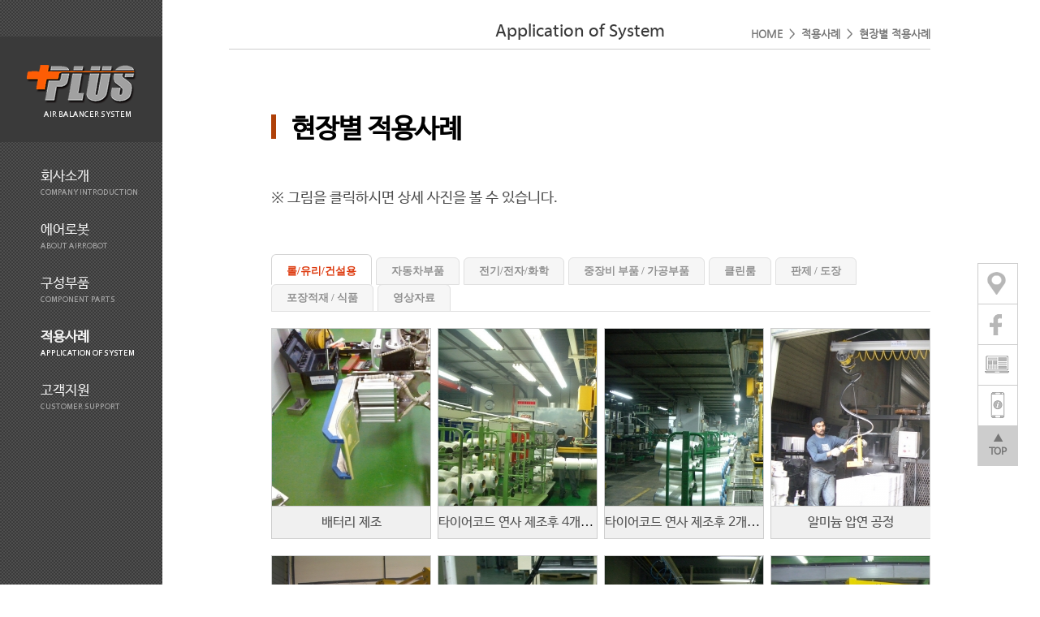

--- FILE ---
content_type: text/html; charset=UTF-8
request_url: http://handrobot.com/sub_d_01.html
body_size: 29407
content:
<!doctype html>
<html lang="ko">

<head>
  <meta charset="utf-8">
  <meta name="viewport" id="viewport" content="width=device-width, initial-scale=1.0, minimum-scale=1.0, maximum-scale=1.0, user-scalable=1">
  <title>플러스원_현장별 적용사례</title> 

    <ul class="skip">
    <li><a href="index.html">홈으로가기(메인로고)</a></li>
    <li><a href="sub_a_01.html">인사말 바로가기</a></li>
    <li><a href="sub_a_02.html">회사개요 바로가기</a></li>
    <li><a href="sub_a_03.html">회사연혁 바로가기</a></li>
    <li><a href="sub_a_04.html">회사조직도 바로가기</a></li>
    <li><a href="sub_a_05.html">협력업체 바로가기</a></li>
    <li><a href="sub_a_06.html">사업실적 바로가기</a></li>
    <li><a href="sub_a_08.html">특허및인증 바로가기</a></li>
    <li><a href="sub_a_07.html">오시는길 바로가기</a></li>
    <li><a href="sub_b_01.html">제품개요 바로가기</a></li>
    <li><a href="sub_b_02.html">에어로봇이란 바로가기</a></li>
    <li><a href="sub_b_03.html">특장점 바로가기</a></li>
    <li><a href="sub_b_04.html">모델소개 바로가기</a></li>
    <li><a href="sub_c_01.html">구성부품의종류 바로가기</a></li>
    <li><a href="sub_c_02.html">호이스트와의차이점 바로가기</a></li>
    <li><a href="sub_c_03.html">관련법규 바로가기</a></li>
    <li><a href="sub_d_01.html">현장별적용사례 바로가기</a></li>
    <li><a href="sub_d_02.html">영상자료 바로가기</a></li>
    <li><a href="sub_e_01.html">견적의뢰 바로가기</a></li>
    <li><a href="sub_e_02.html">공지사항 바로가기</a></li>
  </ul>  <style>
    ul.skip li a {
      width: 1px;
      height: 1px;
      font-size: 0px;
      line-height: 0px;
      position: absolute;
    }

    ul.skip li a:focus {
      width: 100%;
      height: 20px;
      font-size: 12px;
      line-height: 16px;
      position: absolute;
    }  
  </style>

  <link rel="stylesheet" href="CSS/reset.css">
  <link rel="stylesheet" href="CSS/style.css">
  <script src="https://code.jquery.com/jquery-1.12.0.min.js"></script>
  <script src="libs/jquery.easing.1.3.js"></script>
  <script src="libs/footerData.js"></script>
  <script src="libs/sideNaviBar.js"></script>
  <script src="libs/container.js"></script>
  <script src="libs/modalWindow.js"></script>
  <!-- 헤더영역(서브15) -->
  <script>
    var menuTurnNum
    $(document).ready(function(){
      $("#main_menu").children("ul").children("li").eq(3).children("a").children(".font_00").addClass("onPosMenu");
      $("#main_menu").children("ul").children("li").eq(3).children("a").children(".font_03").addClass("onPosMenu");
      $("#sub_d").children("dd").eq(0).children("a").children("span").css("color","#af4008");

      $("#sub_menu").hide(); $("#sub_menu").children("dl").hide();
      $("#main_menu>ul li a").bind("mouseenter", onOverMain);
      $("header").bind("mouseleave", onOutMain)
      $("#main_menu>ul li a").bind("click", onPosMain);
    });
    function onOverMain(){
      $("#sub_menu").show();
      $("#sub_menu").children("dl").hide();
      menuTurnNum=$("#main_menu>ul li a").index($(this));
      $("#sub_menu").children("dl").eq(menuTurnNum).show();
    }
    function onOutMain(){
      $("#sub_menu").hide(); $("#sub_menu").children("dl").hide();
    }
    function onPosMain(){
      $("#main_menu>ul li a").children(".font_00").removeClass("onPosMenu");
      $("#main_menu>ul li a").children(".font_03").removeClass("onPosMenu");
      $(this).children(".font_00").addClass("onPosMenu");
      $(this).children(".font_03").addClass("onPosMenu");
    }
  </script>
<style rel="stylesheet">
.tabs {
	font-size: 13px; line-height: 20px;
}
.tabs ul:before, .tabs ul:after {
	content: "\0020"; display: block; height: 0; visibility: hidden;	
} 
.tabs ul:after { clear: both; }
.tabs ul {
	margin:0;
	list-style:none;
	padding: 0 0%;
	border-bottom: 1px solid #e0e0e0;
	zoom: 1;
}

.tabs ul li {
	position: relative;
	float: left;
	margin: 0;
}
.tabs ul li a {
	background: #f6f6f6;
	font-weight: bold;
	text-align: center;
	display: block;
	border: 1px solid #e0e0e0;
	color: #909090;
	text-shadow: 0 1px 0 rgba(255,255,255, 0.75);
	padding: 6px 18px; margin: 0 5px -1px 0;
	/* Border Radius */
	-webkit-border-top-left-radius: 6px;
	-webkit-border-top-right-radius: 6px;
	-moz-border-radius-topleft: 6px;
	-moz-border-radius-topright: 6px;
	border-top-left-radius: 6px;
	border-top-right-radius: 6px;
	text-decoration:none;
}
.tabs ul li a:hover {
	border-color: #ccc;
	color: #606060;
}
.tabs ul li.active a {
	background: #fff;
	border-color: #d4d4d4;
	border-bottom: 1px solid #fff;
	color: #dd390d;
	margin-top: -4px;
	padding-top: 10px;
}

</style>
</head>

<body>
  <!-- 헤더영역시작 -->
  <header>
    <p class="mainLogo">
      <a href="index.html" title="홈으로가기"><img src="img/header/logo_main.png" alt="메인로고"></a>
      <br> &nbsp;&nbsp;&nbsp; <span class="font_01">AIR BALANCER SYSTEM</span>
    </p>
        <nav id="main_menu">
    <h2>메인메뉴영역</h2>
      <ul>
        <li><a>
          <span class="font_00">회사소개</span><br>
          <span class="font_03">COMPANY INTRODUCTION</span>
        </a></li>
        <li><a>
          <span class="font_00">에어로봇</span><br>
          <span class="font_03">ABOUT AIRROBOT</span>
        </a></li>
        <li><a>
          <span class="font_00">구성부품</span><br>
          <span class="font_03">COMPONENT PARTS</span>
        </a></li>
        <li><a>
          <span class="font_00">적용사례</span><br>
          <span class="font_03">APPLICATION OF SYSTEM</span>
        </a></li>
        <li><a>
          <span class="font_00">고객지원</span><br>
          <span class="font_03">CUSTOMER SUPPORT</span>
        </a></li>
      </ul>
    </nav>
    <nav id="sub_menu">
    <h2>서브메뉴영역</h2>
      <dl id="sub_a">
        <dt><span class="font_00" style="color:#af4008;">회사소개</span></dt>
        <dd>
          <a href="/sub_a_01.html" title="인사말 페이지로"><span class="font_02">인사말</span></a>
        </dd>
        <dd>
          <a href="/sub_a_02.html" title="회사개요 페이지로"><span class="font_02">회사개요</span></a>
        </dd>
        <dd>
          <a href="/sub_a_03.html" title="회사연혁 페이지로"><span class="font_02">회사연혁</span></a>
        </dd>
        <dd>
          <a href="/sub_a_04.html" title="회사조직도 페이지로"><span class="font_02">회사조직도</span></a>
        </dd>
        <!-- <dd>
          <a href="sub_a_05.html" title="협력업체 페이지로"><span class="font_02">협력업체</span></a>
        </dd> -->
        <dd>
          <a href="/sub_a_06.html" title="사업실적 페이지로"><span class="font_02">사업실적</span></a>
        </dd>
        <dd>
          <a href="/sub_a_08.html" title="특허및인증 페이지로"><span class="font_02">특허 및 인증</span></a>
        </dd>
        <dd>
          <a href="/sub_a_07.html" title="오시는길 페이지로"><span class="font_02">오시는길</span></a>
        </dd>
      </dl>
      <dl id="sub_b">
        <dt><span class="font_00" style="color:#af4008;">에어로봇</span></dt>
        <dd>
          <a href="/sub_b_01.html" title="제품개요 페이지로"><span class="font_02">제품개요</span></a>
        </dd>
        <dd>
          <a href="/sub_b_02.html" title="에어로봇이란 페이지로"><span class="font_02">에어로봇이란</span></a>
        </dd>
        <dd>
          <a href="/sub_b_03.html" title="특장점 페이지로"><span class="font_02">특장점</span></a>
        </dd>
        <dd>
          <a href="/sub_b_04.html" title="모델소개 페이지로"><span class="font_02">모델소개</span></a>
        </dd>  
      </dl>
      <dl id="sub_c">
        <dt><span class="font_00" style="color:#af4008;">구성부품</span></dt>
        <dd>
          <a href="/sub_c_01.html" title="구성부품의 종류 페이지로"><span class="font_02">구성부품의 종류</span></a>
        </dd>
        <dd>
          <a href="/sub_c_02.html" title="호이스트와의 차이점 페이지로"><span class="font_02">호이스트와의 차이점</span></a>
        </dd>
        <dd>
          <a href="/sub_c_03.html" title="관련법규 페이지로"><span class="font_02">관련법규</span></a>
        </dd>
      </dl>
      <dl id="sub_d">
        <dt><span class="font_00" style="color:#af4008;">적용사례</span></dt>
		        <dd>
			<a href="/sub_d_01.html?cateNo=001" title="롤/유리/건설용"><span class="font_02"  style="color:#af4008" >롤/유리/건설용</span></a>
        </dd>
		        <dd>
			<a href="/sub_d_01.html?cateNo=002" title="자동차부품"><span class="font_02"  >자동차부품</span></a>
        </dd>
		        <dd>
			<a href="/sub_d_01.html?cateNo=003" title="전기/전자/화학"><span class="font_02"  >전기/전자/화학</span></a>
        </dd>
		        <dd>
			<a href="/sub_d_01.html?cateNo=004" title="중장비 부품 / 가공부품"><span class="font_02"  >중장비 부품 / 가공부품</span></a>
        </dd>
		        <dd>
			<a href="/sub_d_01.html?cateNo=005" title="클린룸"><span class="font_02"  >클린룸</span></a>
        </dd>
		        <dd>
			<a href="/sub_d_01.html?cateNo=006" title="판제 / 도장"><span class="font_02"  >판제 / 도장</span></a>
        </dd>
		        <dd>
			<a href="/sub_d_01.html?cateNo=007" title="포장적재 / 식품"><span class="font_02"  >포장적재 / 식품</span></a>
        </dd>
		        <dd>
          <a href="/sub_d_02.html?cateNo=movie" title="영상자료 페이지로"><span class="font_02">동영상자료</span></a>
        </dd>
      </dl>
      <dl id="sub_e">
        <dt><span class="font_00" style="color:#af4008;">고객지원</span></dt>
        <dd>
          <a href="/sub_e_01.html" title="견적의뢰 페이지로"><span class="font_02">견적의뢰</span></a>
        </dd>
        <dd>
          <a href="/board/" title="공지사항 페이지로"><span class="font_02">공지사항</span></a>
        </dd>
      </dl>
    </nav>  </header>
  <!-- 헤더영역끝 -->
  <!-- 본문영역시작 -->
  <section class="contents">
  <h2>본문영역</h2>
        <aside>
    <h3>사이드내비게이션바</h3>
      <ul>
        <li><a href="https://map.naver.com/?pinId=11820694&dlevel=12&enc=b64&pinType=site&y=f45329fb898607247e22b2f30028b043&x=8e0a26307ea6b766ad0722b0f7251778" target="_blank" title="네이버지도검색" id="01">
          <p><span class="font_15">찾아오시는길</span></p>
          <img src="/img/aside/aside_01.png" alt="아이콘">
        </a></li>
        <li><a href="https://www.facebook.com/airbalancer/posts/810937585701699" target="_blank" title="페이스북방문" id="02">
          <p><span class="font_15">페이스북 방문</span></p>
          <img src="/img/aside/aside_02.png" alt="아이콘">
        </a></li>
        <li><a href="sub_e_01.html" target="_self" title="견적의뢰 페이지로" id="03">
          <p><span class="font_15">견적 의뢰하기</span></p>
          <img src="/img/aside/aside_03.png" alt="아이콘">
        </a></li>
        <li><a title="고객상담번호보기" id="04">
          <p style="height:100px; line-height:25px;"><br><span class="font_16">고객상담번호</span><br><span class="font_17">070-8290-3690</span></p>
          <img src="/img/aside/aside_04.png" alt="아이콘">
        </a></li>
        <li><a href="#" title="맨위로" id="toTop">
          <span class="font_18">▲<br>TOP</span>
        </a></li>
      </ul>
    </aside>    <section class="sub_contents">
      <nav class="top_navigation">
      <h3>상단내비게이션영역</h2>
        <span class="font_19">Application of System</span>
        <span class="font_20">HOME &nbsp;>&nbsp; 적용사례 &nbsp;>&nbsp; 현장별 적용사례</span>
      </nav>
      <article>
      <h3>페이지상세내용</h3>
        <div class="title_area">
          <p class="title_A"><span class="font_21">현장별 적용사례</span></p>
          <p class="title_B"><span class="font_54">※ 그림을 클릭하시면 상세 사진을 볼 수 있습니다.</span></p>
        </div>
		<div class="tabs">
		  <ul>

														<li class='active'><a href="/sub_d_01.html?cateNo=001" > 롤/유리/건설용</a></li>
														<li ><a href="/sub_d_01.html?cateNo=002" > 자동차부품</a></li>
														<li ><a href="/sub_d_01.html?cateNo=003" > 전기/전자/화학</a></li>
														<li ><a href="/sub_d_01.html?cateNo=004" > 중장비 부품 / 가공부품</a></li>
														<li ><a href="/sub_d_01.html?cateNo=005" > 클린룸</a></li>
														<li ><a href="/sub_d_01.html?cateNo=006" > 판제 / 도장</a></li>
														<li ><a href="/sub_d_01.html?cateNo=007" > 포장적재 / 식품</a></li>
														<li ><a href="sub_d_02.html?cateNo=movie" > 영상자료</a></li>


			<!-- <li class="active"><a href="#">Demo</a></li>
			<li><a href="#">JavaScript</a></li>
			<li><a href="#">HTML</a></li>
			<li><a href="#">CSS</a></li> -->
		  </ul>
		</div>



        <div class="article_area" style="margin-top:20px;">
          <!-- <div id="subd01_link">
            <ul id="subd01_num">
              <li><a href="#" title="롤/유리/건설용"><span class="font_48">롤 / 유리 / 건설용</span></a></li>
              <li><a href="#" title="자동차부품"><span class="font_48">자동차 부품</span></a></li>
              <li><a href="#" title="전기/전자/화학"><span class="font_48">전기 / 전자 / 화학</span></a></li>
              <li><a href="#" title="중장비부품/가공부품"><span class="font_48">중장비 부품 / 가공부품</span></a></li>
              <li><a href="#" title="클린룸"><span class="font_48">클린룸</span></a></li>
              <li><a href="#" title="판제/도장"><span class="font_48">판제 / 도장</span></a></li>
              <li><a href="#" title="포장적재/식품"><span class="font_48">포장적재 / 식품</span></a></li>
            </ul>
          </div> -->
          <ul id="subd01_sum">
            <li>
              <ul class="subd01_modal">
				
              <li id="15606384858661_1_1560638534.jpg" style="background:url(/data/examples/small/15606384858661_1_1560638534.jpg) no-repeat; " ><a title="현장사진확대보기"><span class="font_26">상세보기</span></a><p class="subd01_sumBox"><span class="font_12">배터리 제조</span></p></li>

			  
              <li id="15606385442084_1_1560638573.jpg" style="background:url(/data/examples/small/15606385442084_1_1560638573.jpg) no-repeat; " ><a title="현장사진확대보기"><span class="font_26">상세보기</span></a><p class="subd01_sumBox"><span class="font_12">타이어코드 연사 제조후 4개씩 대차 이재</span></p></li>

			  
              <li id="15606385786068_1_1560638607.jpg" style="background:url(/data/examples/small/15606385786068_1_1560638607.jpg) no-repeat; " ><a title="현장사진확대보기"><span class="font_26">상세보기</span></a><p class="subd01_sumBox"><span class="font_12">타이어코드 연사 제조후 2개씩 대차 이재</span></p></li>

			  
              <li id="15606386265955_1_1560638649.jpg" class='margin'style="background:url(/data/examples/small/15606386265955_1_1560638649.jpg) no-repeat; " ><a title="현장사진확대보기"><span class="font_26">상세보기</span></a><p class="subd01_sumBox"><span class="font_12">알미늄 압연 공정</span></p></li>

			  
              <li id="15606386668723_1_1560638693.jpg" style="background:url(/data/examples/small/15606386668723_1_1560638693.jpg) no-repeat; " ><a title="현장사진확대보기"><span class="font_26">상세보기</span></a><p class="subd01_sumBox"><span class="font_12">LCD용 필름롤 90도-수평 이재</span></p></li>

			  
              <li id="15606387173885_1_1560638729.jpg" style="background:url(/data/examples/small/15606387173885_1_1560638729.jpg) no-repeat; " ><a title="현장사진확대보기"><span class="font_26">상세보기</span></a><p class="subd01_sumBox"><span class="font_12">태양광 솔라셀 폴리 실리콘 이재</span></p></li>

			  
              <li id="15606387327460_1_1560638746.jpg" style="background:url(/data/examples/small/15606387327460_1_1560638746.jpg) no-repeat; " ><a title="현장사진확대보기"><span class="font_26">상세보기</span></a><p class="subd01_sumBox"><span class="font_12">패트병 생산 1회 병 60개씩 파레트 적재</span></p></li>

			  
              <li id="15600441017528_1_1560044115.jpg" class='margin'style="background:url(/data/examples/small/15600441017528_1_1560044115.jpg) no-repeat; " ><a title="현장사진확대보기"><span class="font_26">상세보기</span></a><p class="subd01_sumBox"><span class="font_12">100kg 강화유리 흡착 이재</span></p></li>

			  
              <li id="15606387484435_1_1560638770.jpg" style="background:url(/data/examples/small/15606387484435_1_1560638770.jpg) no-repeat; " ><a title="현장사진확대보기"><span class="font_26">상세보기</span></a><p class="subd01_sumBox"><span class="font_12">강화유리 150kg 흡착이재</span></p></li>

			  
              <li id="15606387739175_1_1560638783.jpg" style="background:url(/data/examples/small/15606387739175_1_1560638783.jpg) no-repeat; " ><a title="현장사진확대보기"><span class="font_26">상세보기</span></a><p class="subd01_sumBox"><span class="font_12">강화유리 150kg 흡착이재</span></p></li>

			  
              <li id="15606387942457_1_1560638805.jpg" style="background:url(/data/examples/small/15606387942457_1_1560638805.jpg) no-repeat; " ><a title="현장사진확대보기"><span class="font_26">상세보기</span></a><p class="subd01_sumBox"><span class="font_12">내화벽돌 제조 공정 람마기 적용</span></p></li>

			  
              <li id="15606388102601_1_1560638825.jpg" class='margin'style="background:url(/data/examples/small/15606388102601_1_1560638825.jpg) no-repeat; " ><a title="현장사진확대보기"><span class="font_26">상세보기</span></a><p class="subd01_sumBox"><span class="font_12">대형 실사인쇄 필름 공급</span></p></li>

			  
              <li id="15606388329182_1_1560638853.jpg" style="background:url(/data/examples/small/15606388329182_1_1560638853.jpg) no-repeat; " ><a title="현장사진확대보기"><span class="font_26">상세보기</span></a><p class="subd01_sumBox"><span class="font_12">양변기 적재</span></p></li>

			  
              <li id="15606417457519_1_1560641773.jpg" style="background:url(/data/examples/small/15606417457519_1_1560641773.jpg) no-repeat; " ><a title="현장사진확대보기"><span class="font_26">상세보기</span></a><p class="subd01_sumBox"><span class="font_12">40kg 필름 LCD Glass 포장용으로 Loading</span></p></li>

			  
              <li id="15606417765233_1_1560641795.jpg" style="background:url(/data/examples/small/15606417765233_1_1560641795.jpg) no-repeat; " ><a title="현장사진확대보기"><span class="font_26">상세보기</span></a><p class="subd01_sumBox"><span class="font_12">강화유리 150kg 흡착이재</span></p></li>

			  
              <li id="15606418154086_1_1560641831.jpg" class='margin'style="background:url(/data/examples/small/15606418154086_1_1560641831.jpg) no-repeat; " ><a title="현장사진확대보기"><span class="font_26">상세보기</span></a><p class="subd01_sumBox"><span class="font_12">생리대 원단 제조 부품 조립</span></p></li>

			  
              <li id="15606418619902_1_1560641877.jpg" style="background:url(/data/examples/small/15606418619902_1_1560641877.jpg) no-repeat; " ><a title="현장사진확대보기"><span class="font_26">상세보기</span></a><p class="subd01_sumBox"><span class="font_12">300kg 필름롤 90도-수평 이재</span></p></li>

			  
              <li id="15606418817077_1_1560641891.jpg" style="background:url(/data/examples/small/15606418817077_1_1560641891.jpg) no-repeat; " ><a title="현장사진확대보기"><span class="font_26">상세보기</span></a><p class="subd01_sumBox"><span class="font_12">300kg 필름롤 90도-수평 이재</span></p></li>

			  
              <li id="15606419189650_1_1560641930.jpg" style="background:url(/data/examples/small/15606419189650_1_1560641930.jpg) no-repeat; " ><a title="현장사진확대보기"><span class="font_26">상세보기</span></a><p class="subd01_sumBox"><span class="font_12">8세대 LCD Glass 수평-수직 이재</span></p></li>

			  
              <li id="15606419446863_1_1560641957.jpg" class='margin'style="background:url(/data/examples/small/15606419446863_1_1560641957.jpg) no-repeat; " ><a title="현장사진확대보기"><span class="font_26">상세보기</span></a><p class="subd01_sumBox"><span class="font_12">콘덴스용 필름 생산</span></p></li>

			  
              <li id="15606419736480_1_1560641998.jpg" style="background:url(/data/examples/small/15606419736480_1_1560641998.jpg) no-repeat; " ><a title="현장사진확대보기"><span class="font_26">상세보기</span></a><p class="subd01_sumBox"><span class="font_12">6종 내화벽돌 적재</span></p></li>

			  
              <li id="15606420013822_1_1560642019.jpg" style="background:url(/data/examples/small/15606420013822_1_1560642019.jpg) no-repeat; " ><a title="현장사진확대보기"><span class="font_26">상세보기</span></a><p class="subd01_sumBox"><span class="font_12">300kg 필름롤 90도-수평 이재</span></p></li>

			  
              <li id="15606420266596_1_1560642037.jpg" style="background:url(/data/examples/small/15606420266596_1_1560642037.jpg) no-repeat; " ><a title="현장사진확대보기"><span class="font_26">상세보기</span></a><p class="subd01_sumBox"><span class="font_12">300kg 필름롤 90도-수평 이재</span></p></li>

			  
              <li id="15606420396179_1_1560642049.jpg" class='margin'style="background:url(/data/examples/small/15606420396179_1_1560642049.jpg) no-repeat; " ><a title="현장사진확대보기"><span class="font_26">상세보기</span></a><p class="subd01_sumBox"><span class="font_12">300kg 필름롤 90도-수평 이재</span></p></li>

			  
              <li id="15606420681885_1_1560642095.jpg" style="background:url(/data/examples/small/15606420681885_1_1560642095.jpg) no-repeat; " ><a title="현장사진확대보기"><span class="font_26">상세보기</span></a><p class="subd01_sumBox"><span class="font_12">200kg 필름롤 90도-수평 이재</span></p></li>

			  
              <li id="15606421059898_1_1560642116.jpg" style="background:url(/data/examples/small/15606421059898_1_1560642116.jpg) no-repeat; " ><a title="현장사진확대보기"><span class="font_26">상세보기</span></a><p class="subd01_sumBox"><span class="font_12">코엑스 전시회 참가</span></p></li>

			  
              <li id="15606421251404_1_1560642135.jpg" style="background:url(/data/examples/small/15606421251404_1_1560642135.jpg) no-repeat; " ><a title="현장사진확대보기"><span class="font_26">상세보기</span></a><p class="subd01_sumBox"><span class="font_12">깨진 버스유리 교체용 (당사 특허 보유)</span></p></li>

			  
              <li id="15606421894526_1_1560642198.jpg" class='margin'style="background:url(/data/examples/small/15606421894526_1_1560642198.jpg) no-repeat; " ><a title="현장사진확대보기"><span class="font_26">상세보기</span></a><p class="subd01_sumBox"><span class="font_12">정밀주조 금형 제조</span></p></li>

			  
              <li id="15606422029717_1_1560642216.jpg" style="background:url(/data/examples/small/15606422029717_1_1560642216.jpg) no-repeat; " ><a title="현장사진확대보기"><span class="font_26">상세보기</span></a><p class="subd01_sumBox"><span class="font_12">가로수 지지대 제조용 금형 세척</span></p></li>

			  
              <li id="15606422236775_1_1560642234.jpg" style="background:url(/data/examples/small/15606422236775_1_1560642234.jpg) no-repeat; " ><a title="현장사진확대보기"><span class="font_26">상세보기</span></a><p class="subd01_sumBox"><span class="font_12">강화유리 150kg 흡착이재</span></p></li>

			  
              <li id="15606422368948_1_1560642252.jpg" style="background:url(/data/examples/small/15606422368948_1_1560642252.jpg) no-repeat; " ><a title="현장사진확대보기"><span class="font_26">상세보기</span></a><p class="subd01_sumBox"><span class="font_12">염전 소금 이재</span></p></li>

			  
              <li id="15606422553400_1_1560642268.jpg" class='margin'style="background:url(/data/examples/small/15606422553400_1_1560642268.jpg) no-repeat; " ><a title="현장사진확대보기"><span class="font_26">상세보기</span></a><p class="subd01_sumBox"><span class="font_12">LCD용 필름 50~300kg 포장</span></p></li>

			  
              <li id="15606422718224_1_1560642288.jpg" style="background:url(/data/examples/small/15606422718224_1_1560642288.jpg) no-repeat; " ><a title="현장사진확대보기"><span class="font_26">상세보기</span></a><p class="subd01_sumBox"><span class="font_12">콘덴스용 필름 제조</span></p></li>

			  
              <li id="15606422904680_1_1560642305.jpg" style="background:url(/data/examples/small/15606422904680_1_1560642305.jpg) no-repeat; " ><a title="현장사진확대보기"><span class="font_26">상세보기</span></a><p class="subd01_sumBox"><span class="font_12">중국 남경, 타이어코드 연사 제조</span></p></li>

			  
              <li id="15606423105396_1_1560642321.jpg" style="background:url(/data/examples/small/15606423105396_1_1560642321.jpg) no-repeat; " ><a title="현장사진확대보기"><span class="font_26">상세보기</span></a><p class="subd01_sumBox"><span class="font_12">세라믹 금형 탈거</span></p></li>

			  
              <li id="15606423277390_1_1560642337.jpg" class='margin'style="background:url(/data/examples/small/15606423277390_1_1560642337.jpg) no-repeat; " ><a title="현장사진확대보기"><span class="font_26">상세보기</span></a><p class="subd01_sumBox"><span class="font_12">파이프 벤딩 제작</span></p></li>

			  
              <li id="51_1_1560642370.jpg" style="background:url(/data/examples/small/51_1_1560642370.jpg) no-repeat; " ><a title="현장사진확대보기"><span class="font_26">상세보기</span></a><p class="subd01_sumBox"><span class="font_12">LCD용 필름 50~300kg 포장</span></p></li>

			  
              <li id="15606423812026_1_1560642393.jpg" style="background:url(/data/examples/small/15606423812026_1_1560642393.jpg) no-repeat; " ><a title="현장사진확대보기"><span class="font_26">상세보기</span></a><p class="subd01_sumBox"><span class="font_12">300kg 페 필름 이재</span></p></li>

			  
              <li id="15606423986118_1_1560642407.jpg" style="background:url(/data/examples/small/15606423986118_1_1560642407.jpg) no-repeat; " ><a title="현장사진확대보기"><span class="font_26">상세보기</span></a><p class="subd01_sumBox"><span class="font_12">세라믹 건조후 적재</span></p></li>

			  
              <li id="15606424137144_1_1560642421.jpg" class='margin'style="background:url(/data/examples/small/15606424137144_1_1560642421.jpg) no-repeat; " ><a title="현장사진확대보기"><span class="font_26">상세보기</span></a><p class="subd01_sumBox"><span class="font_12">압연롤 Loading & Unloading</span></p></li>

			  
              <li id="15606424279035_1_1560642436.jpg" style="background:url(/data/examples/small/15606424279035_1_1560642436.jpg) no-repeat; " ><a title="현장사진확대보기"><span class="font_26">상세보기</span></a><p class="subd01_sumBox"><span class="font_12">수처리용 펌프 수리용</span></p></li>

			                </ul>
            </li>
          </ul>
        </div>
      </article>
    </section>
  </section>
  <!--본문영역끝 -->
  <!-- 푸터영역시작 -->
    <footer style="margin-top:50px;">
  <h2>하단정보영역</h2>
    <p><img src="/img/header/logo_main.png" alt="플러스원로고"></p>
    <adress>
      <span class="font_13">회사명 : 플러스원 &nbsp;│&nbsp;사업자번호 : 109-07-09495</span><br>
      <span class="font_13">본사 및 공장 : 경기 시흥시 공단2대로 80 (정왕동)&nbsp;시화공단 1바301-3&nbsp;│&nbsp;TEL : 070-8290-3690&nbsp;│&nbsp;FAX : 070-8290-3691</span><br>
      <span class="font_13">부산지점 : 경남 양산시 상북면 수서로 340-20&nbsp;&nbsp;│&nbsp;TEL : 055-374-3621 / 070-8290-8320&nbsp;│&nbsp;FAX : 055-374-3623 / 070-8290-8321</span>
    </adress>
  </footer>  <!-- 푸터영역끝 -->
</body>

</html>

--- FILE ---
content_type: text/css
request_url: http://handrobot.com/CSS/reset.css
body_size: 1529
content:
@charset "utf-8";
/* CSS Document */

html, body, div, span, applet, object, iframe,
h1, h2, h3, h4, h5, h6, p, blockquote, pre,
a, abbr, acronym, address, big, cite, code,
del, dfn, em, img, ins, kbd, q, s, samp,
small, strike, strong, sub, sup, tt, var,
b, u, i, center,
dl, dt, dd, ol, ul, li,
fieldset, form, label, legend,
caption, table, tbody, tfoot, thead, tr, th, td,
article, aside, canvas, details, embed, 
figure, figcaption, footer, header, hgroup, 
menu, nav, output, ruby, section, summary,
time, mark, audio, video {
	margin: 0;
	padding: 0;
	border: 0;
	font-size: 100%;
	font: inherit;
	vertical-align: baseline;
}
/* HTML5 display-role reset for older browsers */
article, aside, details, figcaption, figure, footer, header, hgroup, menu, nav, section {
	display: block;
}
body,p,img,table,td,th,form,fieldset,textarea{
	margin:0px; padding:0px; border:none; border-spacing:0px; border-collapse:collapse; resize:none;
	/* 모든 table(표)  기본속성에 보더간격을 0으로 적용하고 , 보더겹침을  하나로 인식하게 적용 */
}
body {
	line-height: 1;
}
ol, ul, li {
	list-style: none;
}
blockquote, q {
	quotes: none;
}
blockquote:before, blockquote:after, q:before, q:after {
	content: none;
}
table {
	border-collapse: collapse;
	border-spacing: 0;
}
textarea {
	resize:none;
}
h1,h2,h3,h4,h5,h6{
	width:1px; height:1px; font-size:0px; line-height:0px; position:absolute; left:0px; top:0px;
}
a:link{
	text-decoration:none; 
}




--- FILE ---
content_type: text/css
request_url: http://handrobot.com/CSS/style.css
body_size: 69184
content:
@charset "utf-8";
/* CSS Document */
body,html{ height:100%; position:relative; text-align:right; }
@font-face{ font-family:"나눔바른고딕"; src:url(../font/NanumBarunGothic.eot), url(../font/NanumBarunGothic.woff), url(../font/NanumBarunGothic.ttf) }
@font-face{ font-family:"나눔고딕"; src:url(../font/Nanum.eot), url(../font/Nanum.woff), url(../font/Nanum.ttf) }
@font-face{ font-family:"NotoSans"; src:url(../font/NotoSansCJKkr-Regular.woff), url(../font/NotoSansCJKkr-Regular.otf) }
@font-face{ font-family:"휴먼둥근"; src:url(../font/HMKMRHD.eot), url(../font/HMKMRHD.woff), url(../font/HMKMRHD.TTF) }
@font-face{ font-family:"새굴림"; src:url(../font/NGULIM.eot), url(../font/NGULIM.TTF.woff), url(../font/NGULIM.TTF) }
@font-face{ font-family:"울릉도B"; src:url(../font/HYWULB.eot), url(../font/HANSolB.woff), url(../font/HYWULB.TTF) }
@font-face{ font-family:"울릉도M"; src:url(../font/HYWULM.eot), url(../font/HANSolB.woff), url(../font/HYWULM.TTF) }
@font-face{ font-family:"아기사랑"; src:url(../font/DXLBaB-KSCpc-EUC-H.eot), url(../font/DXLBaB-KSCpc-EUC-H.woff), url(../font/DXLBaB-KSCpc-EUC-H.ttf) }
@font-face{ font-family:"Arial"; src:url(../font/arial.eot), url(../font/arial.woff), url(../font/arial.ttf) }
@font-face{ font-family:"Corbelb"; src:url(../font/corbelb.eot), url(../font/corbelb.woff), url(../font/corbelb.ttf) }
@font-face{ font-family:"Myriad"; src:url(../font/MyriadWebPro.eot), url(../font/MyriadWebPro.woff), url(../font/MyriadWebPro.ttf) }
/* 폰트스타일 */
span.font_00{ font:normal 1.063em "나눔바른고딕"; color:#f3f3f3; }
span.font_01{ font:normal 0.625em "Corbelb"; color:#f3f3f3; }
span.font_02{ font:normal 0.875em "나눔바른고딕"; color:#393939; }
span.font_03{ font:normal 0.625em "Corbelb"; color:#a1a1a1; }
span.font_04{ font:bold 2.500em "나눔바른고딕"; color:#ffffff; }
span.font_05{ font:bold 2.250em "나눔바른고딕"; color:#ffffff; }
span.font_06{ font:normal 1.500em "나눔바른고딕"; color:#ffffff; letter-spacing:1px; }
span.font_07{ font:normal 1.250em "나눔바른고딕"; color:#cdcdcd; }
span.font_08{ font:bold 2.188em "Arial"; color:#4f4f4f; }
span.font_09{ font:normal 1.250em "Arial"; color:#777777; line-height:50px; }
span.font_10{ font:normal 1.250em "나눔바른고딕"; color:#777777; }
span.font_11{ font:normal 1.563em "나눔바른고딕"; color:#4f4f4f; }
span.font_12{ font:normal 1.000em "나눔바른고딕"; color:#4f4f4f; }
span.font_13{ font:normal 0.750em "나눔바른고딕"; color:#777777; }
span.font_14{ font:normal 1.563em "나눔바른고딕"; color:#ffffff; }
span.font_15{ font:normal 0.938em "나눔바른고딕"; color:#ffffff; }
span.font_16{ font:bold 1.000em "나눔고딕"; color:#ffffff; }
span.font_17{ font:normal 1.000em "휴먼둥근"; color:#ffffff; }
span.font_18{ font:bold 0.750em "나눔바른고딕"; color:#777777; }
span.font_19{ font:normal 1.375em "Myriad"; color:#3a3a3a; }
span.font_20{ font:bold 0.813em "나눔고딕"; color:#777777; }
span.font_21{ font:bold 2.063em "나눔바른고딕"; color:#000000; }
span.font_22{ font:bold 1.375em "새굴림"; color:#000000; }
span.font_23{ font:normal 2.188em "울릉도B"; color:#000000; }
span.font_24{ font:normal 1.750em "울릉도M"; color:#4f4f4f; }
span.font_25{ font:normal 1.188em "나눔바른고딕"; color:#4f4f4f; line-height:30px; }
span.font_26{ font:normal 0.938em "나눔바른고딕"; color:#ffffff; }
span.font_27{ font:bold 1.500em "나눔바른고딕"; color:#000000; }
span.font_28{ font:normal 0.938em "나눔바른고딕"; color:#706762; }
span.font_29{ font:bold 0.938em "나눔바른고딕"; color:#000000; display:inline-block; width:50px; height:15px; }
span.font_30{ font:bold 1.750em "나눔바른고딕"; color:#000000; }
span.font_31{ font:bold 0.938em "나눔바른고딕"; color:#af4008; }
span.font_32{ font:normal 0.938em "나눔바른고딕"; color:#4f4f4f; }
span.font_33{ font:normal 0.938em "나눔바른고딕"; color:#ffffff; }
span.font_34{ font:bold 1.125em "나눔고딕"; color:#000000; }
span.font_35{ font:bold 1.250em "나눔바른고딕"; color:#af4008; }
span.font_36{ font:bold 1.875em "나눔바른고딕"; color:#ffffff; }
span.font_37{ font:normal 1.125em "나눔바른고딕"; color:#cdcdcd; }
span.font_38{ font:normal 1.125em "나눔바른고딕"; color:#5d8be3; }
span.font_39{ font:normal 0.813em "나눔바른고딕"; color:#cdcdcd; }
span.font_40{ font:normal 1.125em "나눔바른고딕"; color:#d0ba3e; }
span.font_41{ color:#af4008; }
span.font_42{ font:bold 0.813em "나눔고딕"; color:#706762; }
span.font_43{ color:#af4008; font-weight:bold; }
span.font_44{ color:#000000; font-weight:bold; }
span.font_45{ font:bold 0.938em "나눔바른고딕"; color:#af4008; }
span.font_46{ font:bold 1.125em "나눔바른고딕"; color:#af4008; }
span.font_47{ font:bold 1.125em "나눔바른고딕"; color:#000000; }
span.font_48{ font:normal 1.188em "나눔바른고딕"; color:#452e21; text-decoration:underline; }
span.font_49{ font:bold 1.125em "나눔바른고딕"; color:#af4008; text-decoration:underline; }
span.font_50{ font:bold 0.813em "나눔고딕"; color:#000000; position:relative; top:-10px; }
span.font_51{ font:normal 1.875em "나눔바른고딕"; color:#ffffff; position:relative; top:350px; }
span.font_52{ font:normal 1.563em "나눔바른고딕"; color:#884b2b; position:relative; top:350px; }
span.font_53{ font:bold 1.063em "나눔고딕"; color:#af4008; line-height:29px; }
span.font_54{ font:normal 1.125em "나눔바른고딕"; color:#4f4f4f; line-height:26px; }
span.font_55{ font:normal 1.500em "NotoSans"; color:#f1e6e0; }
span.font_56{ font:normal 1.500em "NotoSans"; color:#000000; }

/* 헤더영역시작 */
header{ width:200px; height:100%; background:url(../img/header/bg_01.gif) repeat; position:fixed; left:0; top:0; z-index:100; }
header p.mainLogo{ width:100%; height:95px; padding-top:35px; background:#3a3a3a; position:relative; left:0; top:45px; text-align:center; }
header nav#main_menu{ width:75%; height:auto; margin-left:25%; position:relative; top:60px; text-align:left; } 
header nav#main_menu>ul{ width:100%; height:100%; position:relative; }
header nav#main_menu>ul li{ width:100%; height:48px; padding-top:18px; }
header nav#sub_menu{ width:164px; height:100%; background:rgba(239, 235, 235, 0.85); position:absolute; left:200px; top:175px; text-align:left; }
header nav#sub_menu dl{ width:85%; height:auto; padding-left:15%; position:relative; }
header nav#sub_menu dl dt{ width:auto; height:30px; margin-bottom:20px; }
header nav#sub_menu dl dd{ width:auto; height:35px; }
header nav#sub_menu dl#sub_a{ top:33px; }
header nav#sub_menu dl#sub_b{ top:99px; }
header nav#sub_menu dl#sub_c{ top:165px; }
header nav#sub_menu dl#sub_d{ top:231px; }
header nav#sub_menu dl#sub_e{ top:297px; } 
header nav#main_menu>ul li a:link{ text-decoration:none; }
header nav#main_menu>ul li a:hover>.font_00{ font-weight:bold; }
header nav#main_menu>ul li a:hover>.font_03{ color:#ffffff; }
header nav#main_menu>ul li a>.font_00.onPosMenu{ font-weight:bold; }
header nav#main_menu>ul li a>.font_03.onPosMenu{ color:#ffffff; }
header nav#sub_menu dl dd a:link{ text-decoration:none; }
header nav#sub_menu dl dd a:hover>.font_02{ color:#af4008; }
/* 헤더영역끝 */
/* 푸터영역시작 */ 
footer{ height:110px; padding-top:30px; margin-top:100px; position:relative; clear:both; display:inline-block; border-top:solid 1px #cdcdcd; box-sizing:border-box; text-align:left; }
footer>p{ width:160px; height:60px; float:left; }
footer>address{ float:left; }
/* 푸터영역끝 */
/* 사이드_내비게이션바시작 */
aside{ width:50px; height:250px; position:fixed; right:2%; top:45%; z-index:100; }
aside>ul{ width:100%; height:100%; position:relative; }
aside>ul li{ width:100%; height:20%; border:solid 1px #cdcdcd; border-bottom:none; box-sizing:border-box; text-align:left; }
aside>ul li:nth-child(1) img{ position:relative; top:10px; left:11px; }
aside>ul li:nth-child(2) img{ position:relative; top:12px; left:14px; }
aside>ul li:nth-child(3) img{ position:relative; top:13px; left:8px; }
aside>ul li:nth-child(4) img{ position:relative; top:8px; left:15px; }
aside>ul li:last-child{ border-bottom:solid 1px #cdcdcd; box-sizing:border-box; background:#cdcdcd; text-align:center;}
aside>ul li:last-child span{ position:relative; top:5px; } 
aside>ul li:last-child a:hover>span{ color:#ffffff; } 
aside>ul li p{ width:150px; height:50px; padding-right:10px; position:absolute; right:50px; text-align:right; line-height:50px; display:none; }
aside>ul li:nth-child(4) p{ line-height:40px; }
  /* for_modal window */
aside>ul li:nth-child(1).onOverAside{ background:#4f4f4f; }
aside>ul li:nth-child(2).onOverAside{ background:#3c5b95; }
aside>ul li:nth-child(3).onOverAside{ background:#b09409; }
aside>ul li:nth-child(4).onOverAside{ background:#af4008; }
aside>ul li:nth-child(5).onOverAside{ background:#af4008; }
aside>ul li:nth-child(1) p.onOverAside{ background:#8e8e8e; }
aside>ul li:nth-child(2) p.onOverAside{ background:#54aacd; }
aside>ul li:nth-child(3) p.onOverAside{ background:#d0ba3e; }
aside>ul li:nth-child(4) p.onOverAside{ background:#dd682d; }
/* 사이드_내비게이션바끝 */
/* 본문영역시작 */
  /* index_시작 */
section#main_visual{ width:100%; height:400px; float:right; position:relative; overflow:hidden; }
.swiper-wrapper{ width:100%; height:100%; position:relative; }
.swiper-slide{ width:100%; height:100%; position:relative; }
.swiper-slide>img{ width:100%; position:relative; top:-330px; }
div#main_copy{ width:85%; height:340px; padding-top:60px; padding-left:15%; position:absolute; right:0px; top:0; z-index:90; background:url(../img/main/bg_04.png) no-repeat; background-size:100% 100%; text-align:left; }
div#main_copy>img{ width:200px; position:relative; top:20px; }
div#main_copy>span.font_04{ line-height:70px; }
div#main_copy>span.font_07{ line-height:28px; position:relative; top:5px; }
section.contents{ position:relative; left:-2%; clear:both; display:inline-block; text-align:center; }
dl#main_contents{ width:80%; margin-top:30px; position:relative; display:inline-block; text-align:center; }
dl#main_contents>dd{ width:100%; margin-top:80px; position:relative; display:inline-block; }
dl.main_table{ width:100%; position:relative; display:inline-block; }
dl.main_table>dt{ width:100%; height:40px; margin-bottom:30px; text-align:center; }
dl.main_table>dd{ width:32%; height:490px; position:relative; float:left; border:solid 1px #cdcdcd; box-sizing:border-box; text-align:center; overflow:hidden; }
dl.main_table>dd p{ width:100%; height:45px; position:absolute; bottom:0; background:#f0f0f0; border-top:solid 1px #cdcdcd; box-sizing:border-box; text-align:center; line-height:45px; }
div#main_link{ height:50px; margin-top:100px; position:relative; text-align:center; }
    /* for_modal window */
div#glayLayer{ display:none; position:fixed; left:0; top:0; height:100%; width:100%; background:black; opacity:0; text-align:center; }
* html div#glayLayer{ position:absolute; }
div#overLayer{ display:none; position:fixed; top:50%; left:50%; width:1000px; height:600px; margin-top:-300px; margin-left:-500px; overflow:hidden; }
* html #overLayer{ position: absolute; }
a.overLayer{ width:100%; height:100%;  }
a.overLayer div{ width:100%; height:100%; position:absolute; left:0; top:0; background:black; opacity:0.3; z-index:1; text-align:center; }
a.overLayer div>span{ line-height:490px; letter-spacing:1px; } 
  /* index_끝 */
  /* sub_a_01_시작 */
section.sub_contents{ width:80%; position:relative; display:inline-block; }
nav.top_navigation{ width:100%; height:60px; position:relative; display:inline-block; border-bottom:solid 1px #cdcdcd; }
nav.top_navigation span{ line-height:77px; }
nav.top_navigation span.font_20{ position:absolute; right:0; top:3px; }
article{ width:94%; height:auto; margin-top:80px; position:relative; left:3%; display:inline-block; }
div.title_area{ width:100%; height:auto; margin-bottom:60px; position:relative; display:inline-block; text-align:left; }
p.title_A{ width:100%; height:30px; background:url(../img/sub_a/bg_06.gif) no-repeat left top; text-indent:25px; }
div.article_area{ width:100%; height:auto; position:relative; display:inline-block; text-align:left; }
div.suba01_article{ background:url(../img/sub_a/bg_07.jpg) no-repeat top; background-size:100% auto; overflow:visible; }
/*
p#suba01_txt1{ width:50%; height:auto; margin-top:45%; position:relative; display:inline-block; font:bold 1.063em "새굴림"; color:#706762; line-height:25px; text-align:justify; padding-right:50%; padding-bottom:30px; background:url(../img/sub_a/img_01.jpg) no-repeat; background-position:right top; background-size:45% auto; }
p#suba01_txt2{ width:45%; height:auto; margin-top:30px; position:relative; font:bold 1.063em "새굴림"; color:#706762; line-height:25px; text-align:justify; float:right; }
img#suba01_img2{ width:50%; margin-top:30px; position:relative; border:solid 1px #cdcdcd; }
*/
/* 수정시작 */
div.suba01_article{ width:69%; height:600px; padding-left:31%; text-align:left; background:url(../img/sub_a/bg_07.jpg) no-repeat; background-position:top left; background-size:27% auto; }
p#suba01_txt1{ width:100%; height:auto; position:relative; display:inline-block; font:bold 1.063em "새굴림"; color:#706762; line-height:25px; text-align:justify; }
div.suba01_article .font_22{ display:inline-block; margin-top:60px; }
/* 수정끝 */  
  
  /* sub_a_01_끝 */
  /* sub_a_02_시작 */
p.title_B{ width:100%; margin-top:60px; }
p.title_C{ width:100%; margin-top:20px; }
table#suba02_table{ width:100%; position:relative; display:inline-block; }
table#suba02_table th{ width:130px; height:40px; background:url(../img/sub_a/bg_08.gif) no-repeat top left; text-align:left; text-indent:12px; font:bold 1.125em "나눔바른고딕"; color:#000000; }
table#suba02_table td{ width:auto; height:40px; text-align:left; font:normal 1.125em "나눔바른고딕"; color:#706762; }
ul#suba02_sum{ width:100%; height:100px; margin-top:60px; position:relative; display:inline-block; }
ul#suba02_sum>li{ width:16.25%; height:100%; float:left; margin-right:0.5%; }
ul#suba02_sum>li:nth-child(1){ background:url(../img/sub_a/1.jpg) no-repeat; background-size:100% 100%; }
ul#suba02_sum>li:nth-child(2){ background:url(../img/sub_a/2.jpg) no-repeat; background-size:100% 100%; }
ul#suba02_sum>li:nth-child(3){ background:url(../img/sub_a/3.jpg) no-repeat; background-size:100% 100%; }
ul#suba02_sum>li:nth-child(4){ background:url(../img/sub_a/4.jpg) no-repeat; background-size:100% 100%; }
ul#suba02_sum>li:nth-child(5){ background:url(../img/sub_a/5.jpg) no-repeat; background-size:100% 100%; }
ul#suba02_sum>li:nth-child(6){ background:url(../img/sub_a/6.jpg) no-repeat; background-size:100% 100%; }
ul#suba02_sum>li:last-child{ margin-right:0; }
ul#suba02_sum>li>a>p{ width:100%; height:100%; background:rgba(0, 0, 0, 0.7); text-align:center; display:none; }
ul#suba02_sum>li>a>p span{ line-height:100px; }
    /* for_modal window */
div#slideLayer{ width:1360px; height:100%; margin-left:-690px; position:absolute; top:125px; left:50%; z-index:104; display:none; }
* html #slideLayer{ position: absolute; }
div#slideLayer p{ width:25px; height:56px; z-index:105; }
div#slideLayer p.prev{ position:fixed; left:10%; top:50%; margin-top:-28px; background:url(../img/sub_a/prev.png) no-repeat; }
div#slideLayer p.next{ position:fixed; right:10%; top:50%; margin-top:-28px; background:url(../img/sub_a/next.png) no-repeat; }
div.slideBox{ width:960px; height:100%; margin-left:-480px; position:fixed; top:80px; left:50%; z-index:103; overflow-x:hidden; overflow-y:visible; display:none; 
              scrollbar-face-color:#000000;
              scrollbar-3dlight-color:#4f4f4f;
              scrollbar-highlight-color:#4f4f4f;
              scrollbar-shadow-color:#4f4f4f;
              scrollbar-darkshadow-color:#000000;
              scrollbar-arrow-color:#000000;
              scrollbar-track-color:#000000; }
ul.slideRow{ position:relative; }
ul.slideRow li{ width:960px; float:left; }
ul.slideRow li>img{ width:100%; }
span.w_title{ z-index:104; font:normal 1.188em "Myriad"; color:#8e8e8e; }
  /* sub_a_02_끝 */ 
  /* sub_a_03_시작 */
ul.diagram{ width:100%; height:auto; margin-top:50px; margin-bottom:60px; position:relative; display:inline-block; background:url(../img/sub_a/bg_10.gif) repeat-y; background-position:45%; }
ul.diagram li{ position:relative; display:inline-block; background:url(../img/sub_a/bg_09.png) no-repeat; background-position:45% 0%; }
ul.diagram li:nth-child(odd){ padding-right:57%; width:43%; text-align:right; }
ul.diagram li:nth-child(even){ padding-left:47%; width:53%; text-align:left; }
ul.diagram li:nth-child(odd) p.year{ background-position:right bottom; }
ul.diagram li:nth-child(even) p.year{ background-position:left bottom; }
ul.diagram li:nth-child(odd) span.font_29{ border-left:solid 2px #818181; }
ul.diagram li:nth-child(even) span.font_29{ border-right:solid 2px #818181; }
ul.diagram li span.font_28{ line-height:30px; }
p.year{ width:100%; height:35px; background:url(../img/sub_a/bg_11.gif) no-repeat; font:bold 1.125em "나눔바른고딕"; color:#000000; }
p.date{ width:100%; height:auto; margin-top:12px; margin-bottom:40px; position:relative; }
  /* sub_a_03_끝 */ 
  /* sub_a_04_시작 */
    /* 없음 */
  /* sub_a_04_끝 */ 
  /* sub_a_05_시작 */
div.article_area ul#suba05_dim{ margin-left:5%; width:95%; background-position:0.75%; text-align:left; }
div.article_area ul#suba05_dim li{ padding-left:4%; text-align:left; background-position:0% 0%; }
div.article_area ul#suba05_dim li p.year{ background-position:left bottom; }
div.article_area ul#suba05_dim li p.date{ margin-bottom:60px; }
div.article_area ul#suba05_dim li:last-child p.date{ margin-bottom:0px; }
div.article_area ul#suba05_dim li span.font_29{ border-left:none; }
div.article_area ul#suba05_dim li span.font_29{ border-right:solid 2px #818181; }
  /* sub_a_05_끝 */ 
  /* sub_a_06_시작 */
table#suba06_table{ width:100%; border-top:solid 1px #000000; border-bottom:solid 1px #000000; }
table#suba06_table th{ height:40px; border-bottom:solid 1px #cdcdcd; box-sizing:border-box; background:#fbfbfb; text-align:center; vertical-align:middle; font:bold 0.938em "나눔고딕"; color:#000000; }
table#suba06_table td{ padding:1%; height:50px; border-bottom:solid 1px #cdcdcd; box-sizing:border-box; text-align:left; vertical-align:middle; font:normal 0.938em "나눔바른고딕"; color:#000000; }
table#suba06_table td.locat{ font:normal 0.938em "나눔바른고딕"; color:#706762; }
.border{ border-right:solid 1px #cdcdcd; box-sizing:border-box; } 
ul.table_num{ height:35px; margin-top:50px; position:relative; display:inline-block; }
ul.table_num li{ width:35px; height:35px; float:left; position:relative; margin-right:5px; border:solid 1px #cdcdcd; box-sizing:border-box; }
ul.table_num li a p{ width:100%; height:72%; padding-top:28%; text-align:center; font:normal 0.750em "나눔고딕"; color:#4f4f4f; }
  /* sub_a_06_끝 */   
  /* sub_a_07_시작 */ 
div.suba07_container{ width:100%; height:500px; position:relative; display:inline-block; }
div.suba07_container iframe{ float:left; border:solid 1px #cdcdcd; box-sizing:border-box; }
p.suba07_info{ float:left; margin-top:130px; margin-left:50px; position:relative; background:url(../img/sub_a/bg_13.png) no-repeat top left; }
p.suba07_info span{ line-height:23px; }
p.suba07_info span.font_30{ position:relative; top:5px; }
p.suba07_btn{ width:100px; height:36px; position:absolute; left:590px; top:394px; background:#00c200; border:solid 1px #4f4f4f; box-sizing:border-box; text-align:center; }
p.suba07_btn>span{ line-height:36px; }
  /* sub_a_07_끝 */
  /* sub_a_08_시작 */
.subb01_con8 dd{ position:relative; display:table-cell; vertical-align:top; }
dl.subb02_con2 dd>img{ height:280px; }
  /* sub_a_08_끝 */  
  /* sub_b_01_시작 */
dl#subb01_container{ width:100%; margin-top:30px; position:relative; display:inline-block; } 
dl#subb01_container dt{ width:100%; height:28px; position:relative; margin-bottom:70px; background:url(../img/sub_b/bg_14.gif) repeat-x center; }
dl#subb01_container dt span.font_30{ display:block; width:128px; height:100%; position:absolute; left:0; top:0; background:#ffffff; }
dl#subb01_container dd{ float:left; width:32%; height:180px; padding-left:10%; }
dl#subb01_container dd span.font_28{ line-height:23px; }
dd.subb01_data1{ margin-left:6%; background:url(../img/sub_b/vector_01.png) no-repeat left top; }
dd.subb01_data2{ margin-left:4%; background:url(../img/sub_b/vector_02.png) no-repeat left top; }
dd.subb01_data3{ margin-left:6%; background:url(../img/sub_b/vector_03.png) no-repeat left top; }
dd.subb01_data4{ margin-left:4%; background:url(../img/sub_b/vector_04.png) no-repeat left top; }
dd.subb01_data5{ margin-left:6%; background:url(../img/sub_b/vector_05.png) no-repeat left top; }
dd.subb01_data6{ margin-left:4%; background:url(../img/sub_b/vector_06.png) no-repeat left top; }
  /* sub_b_01_끝 */ 
  /* sub_b_02_시작 */
dl.subb02_container{ width:100%; position:relative; display:inline-block; text-align:left; } 
dl.subb02_container dt{ width:100%; height:28px; position:relative; background:url(../img/sub_b/bg_14.gif) repeat-x center; }
dl.subb02_container dt span.font_30{ display:block; height:100%; position:absolute; left:0; top:0; background:#ffffff; }
dl.subb02_con1{ margin-top:30px;} 
dl.subb02_con1 dt{ margin-bottom:70px; }
dl.subb02_con1 dt span.font_30{ width:370px; }
dl.subb02_con1 dd{ padding-left:6%; position:relative; }
dl.subb02_con1 dd span.font_34{ position:relative; top:10px; }
dl.subb02_con1 dd span.font_28{ line-height:23px; }
dd.subb02_data1{ height:150px; background:url(../img/sub_b/bg_15.png) no-repeat left top; }
dd.subb02_data2{ height:126px; background:url(../img/sub_b/bg_16.png) no-repeat left top; }
ul#subb02_list{ width:100%; height:auto; margin-bottom:90px; padding-bottom:40px; background:#fbfafb; border-top:solid 1px #cdcdcd; border-bottom:solid 1px #cdcdcd; box-sizing:border-box; }
ul#subb02_list li{ width:86%; height:105px; padding-left:7.5%; margin-top:40px; margin-left:5%; text-align:left; }
ul#subb02_list li span.font_34{ position:relative; top:5px; }
ul#subb02_list li span.font_35{ position:relative; top:3px; }
ul#subb02_list li:nth-child(1){ background:url(../img/sub_b/vector_07.png) no-repeat left top; }
ul#subb02_list li:nth-child(2){ background:url(../img/sub_b/vector_08.png) no-repeat left top; }
ul#subb02_list li:nth-child(3){ background:url(../img/sub_b/vector_09.png) no-repeat left top; }
ul#subb02_list li:nth-child(4){ background:url(../img/sub_b/vector_10.png) no-repeat left top; }
div#subb02_video{ height:600px; position:relative; left:-3.5%; }
p#rbv_title{ width:100%; padding-top:22px; position:absolute; top:50px; display:inline-block; background:url(../img/sub_b/bg_17.gif) no-repeat top center; text-align:center; z-index:1; }
div.rbv_body{ width:50%; height:100%; float:left; position:relative; }
div.rbv01{ background-image:url(../img/sub_b/bg_18.jpg); background-size:100% 100%; }
p#rbv_mp4_01{ width:395px; height:315px; position:absolute; right:60px; top:215px; }
p#rbv_mp4_01 span.font_38{ position:absolute; left:-5px; top:0; }
embed#sub_video_01{ position:absolute; left:0; top:30px; border:solid 1px #5d8be3; }
p#rbv_mp4_01 span.font_39{ display:block; width:800px; height:35px; padding-left:10px; position:absolute; left:0px; bottom:0; border-left:solid 1px #cdcdcd; line-height:18px; z-index:2; }
div.rbv02{ background-image:url(../img/sub_b/bg_19.jpg); background-size:100% 100%; }
p#rbv_mp4_02{ width:395px; height:315px; position:absolute; left:60px; top:215px; }
p#rbv_mp4_02 span.font_38{ position:absolute; left:-5px; top:0; }
embed#sub_video_02{ position:absolute; left:0; top:30px; border:solid 1px #d0ba3e; }
dl.subb02_con2{ margin-top:20px; margin-bottom:60px; } 
dl.subb02_con2 dt{ margin-bottom:50px; }
dl.subb02_con2 dt span.font_30{ width:560px; }
dl.subb02_con2 dd{ width:50%; float:left; }
dl.subb02_con2 dd img{ width:185px; border:solid 1px #cdcdcd; box-shadow:3px 3px 8px #8e8e8e; } 
dl.subb02_con2 dd>p{ padding-left:20px; margin-bottom:18px; background:url(../img/sub_b/bg_20.gif) no-repeat left top; }
dl.subb02_con2 dd p span.font_31,dl.subb02_con2 dd p span.font_28{ line-height:24px; position:relative; top:-5px; }
dl.subb02_con3 dt{ margin-bottom:60px; }
dl.subb02_con3 dt span.font_30{ width:740px; }
dl.subb02_con3 dd{ width:100%; height:360px; }
dl.subb02_con3 dd img{ width:190px; border:solid 1px #cdcdcd; box-shadow:3px 3px 8px #8e8e8e; } 
div#subb02_btn{ width:100%; height:auto; display:inline-block; margin-top:60px; text-align:center; }
div#subb02_btn a{ width:228px; height:43px; display:inline-block; border:solid 1px #999999; text-align:center; }
div#subb02_btn a>span{ line-height:43px; }
div#subb02_btn a>img{ line-height:43px; }
img.icon_hover{ display:none; }
div#subb02_btn a:hover{ background:#af4008; }
div#subb02_btn a:hover>span{ color:#ffffff; }
div#subb02_btn a:hover>img{ display:none; }
div#subb02_btn a:hover>img.icon_hover{ display:inline; }
  /* sub_b_02_끝 */ 
  /* sub_b_03_시작 */
dl.subb03_container{ width:100%; margin-top:30px; position:relative; display:inline-block; text-align:left; } 
dl.subb03_container dt{ width:100%; height:28px; margin-bottom:10px; position:relative; background:url(../img/sub_b/bg_14.gif) repeat-x center; }
dl.subb03_container dt span.font_30{ display:block; width:410px; height:100%; position:absolute; left:0; top:0; background:#ffffff; }
dl.subb03_container dd{ width:94%; height:auto; margin-top:50px; padding-left:6%; position:relative; display:inline-block; }
dl.subb03_container dd span.font_34{ position:relative; top:10px; }
dl.subb03_container dd span.font_28, dl.subb03_container dd span.font_43{ line-height:25px; }
dd.subb03_data1{ background:url(../img/sub_b/bg_15.png) no-repeat left top; }
dd.subb03_data2{ background:url(../img/sub_b/bg_16.png) no-repeat left top; }
dd.subb03_data3{ background:url(../img/sub_b/bg_21.png) no-repeat left top; }
  /* sub_b_03_끝 */ 
  /* sub_b_04_시작 */
dl.subb04_container{ width:100%; margin-top:10px; position:relative; display:inline-block; text-align:left; } 
dl.subb04_container dt{ width:100%; height:28px; margin-bottom:10px; position:relative; background:url(../img/sub_b/bg_14.gif) repeat-x center; }
dl.subb04_container dt span.font_30{ display:block; width:430px; height:100%; position:absolute; left:0; top:0; background:#ffffff; }
dl.subb04_container dd{ width:100%; height:auto; margin-top:60px; position:relative; display:inline-block; }
dd.subb04_data1{ background:url(../img/sub_b/bg_15.png) no-repeat left top; }
dd.subb04_data2{ background:url(../img/sub_b/bg_16.png) no-repeat left top; }
dd.subb04_data3{ background:url(../img/sub_b/bg_21.png) no-repeat left top; }
dl.subb04_container dd dl.main_table{ width:100%; position:relative; display:inline-block; }
dl.subb04_container dd dl.main_table>dt{ width:100%; height:55px; background:none; text-align:left; }
dl.subb04_container dd dl.main_table>dt span.font_34{ position:relative; top:10px; left:60px; }
dl.subb04_container dd dl.main_table>dd{ width:32%; height:463px; margin-top:0; position:relative; float:left; border:solid 1px #cdcdcd; box-sizing:border-box; text-align:center; overflow:hidden; }
dl.subb04_container dd dl.main_table>dd p{ width:100%; height:45px; position:absolute; bottom:0; background:#f0f0f0; border-top:solid 1px #cdcdcd; box-sizing:border-box; text-align:center; line-height:45px; }
.detail img{ width:100%; }
/* sub_b_04_끝 */ 
  /* sub_c_01_시작 */
div#subc01_link{ width:100%; height:500px; margin-top:20px; position:relative; background:url(../img/sub_c/img_05.jpg) no-repeat left top; }
div#subc01_link a p{ width:30px; height:30px; z-index:1; }
p#i01{ position:absolute; left:353px; top:235px; background:url(../img/sub_c/bg_22.png) no-repeat center; }
p#i02{ position:absolute; left:227px; top:336px; background:url(../img/sub_c/bg_23.png) no-repeat center; }
p#i03{ position:absolute; left:180px; top:70px; background:url(../img/sub_c/bg_24.png) no-repeat center; }
p#i04{ position:absolute; left:137px; top:176px; background:url(../img/sub_c/bg_25.png) no-repeat center; }
p#i05{ position:absolute; left:270px; top:205px; background:url(../img/sub_c/bg_26.png) no-repeat center; }
p#i06{ position:absolute; left:327px; top:164px; background:url(../img/sub_c/bg_27.png) no-repeat center; }
p#i07{ position:absolute; left:378px; top:10px; background:url(../img/sub_c/bg_28.png) no-repeat center; }
p#i08{ position:absolute; left:495px; top:56px; background:url(../img/sub_c/bg_29.png) no-repeat center; }
p#i09{ position:absolute; left:586px; top:193px; background:url(../img/sub_c/bg_30.png) no-repeat center; }
ul#subc01_list{ width:100%; position:relative; display:inline-block; }
ul#subc01_list li{ width:100%; height:35px; }
  /* sub_c_01_끝 */
  /* sub_c_02_시작 */
table#subc02_table{ width:100%; border-top:solid 1px #000000; border-bottom:solid 1px #000000; }
table#subc02_table th{ height:40px; border-bottom:solid 1px #cdcdcd; box-sizing:border-box; background:#fbfbfb; text-align:center; vertical-align:middle; font:bold 0.938em "나눔고딕"; color:#000000; }
table#subc02_table td{ padding:1%; height:50px; border-bottom:solid 1px #cdcdcd; box-sizing:border-box; text-align:left; vertical-align:middle; font:normal 0.938em "나눔바른고딕"; color:#706762; line-height:20px; }
table#subc02_table td.locat{ font:normal 0.938em "나눔바른고딕"; color:#000000; }
  /* sub_c_02_끝 */
  /* sub_c_03_시작 */
p.subc03_txt1{ width:100%; height:42px; position:relative; font:bold 1.875em "나눔바른고딕"; color:#000000; }  
p.subc03_txt2{ width:100%; height:75px; position:relative; font:normal 0.938em "나눔바른고딕"; color:#4f4f4f; } 
p.subc03_txt3{ width:100%; height:65px; position:relative; font:bold 1.250em "새굴림"; color:#af4008; }
p.subc03_txt4{ width:98.5%; height:40px; padding-left:1.5%; position:relative; font:bold 0.938em "새굴림"; color:#000000; }
p.subc03_txt5{ width:97%; padding-left:3%; position:relative; font:normal 0.938em "새굴림"; color:#706762; line-height:20px; text-align:justify; }
p.subc03_txt6{ width:100%; height:65px; position:relative; font:bold 1.125em "새굴림"; color:#000000; }  
p.subc03_txt7{ width:96%; height:150px; padding-left:4%; position:relative; font:normal 0.938em "새굴림"; color:#706762; line-height:20px; text-align:justify; }
table#subc03_table{ width:94%; margin-left:3%; background:#fbfbfb; position:relative; }
table#subc03_table th{ height:40px; border-bottom:solid 1px #cdcdcd; box-sizing:border-box; text-align:center; vertical-align:middle; font:bold 1.125em "새굴림"; color:#ffffff; background:#af4008; }
table#subc03_table td{ padding:30px; border-bottom:solid 1px #cdcdcd; box-sizing:border-box; text-align:left; vertical-align:middle; font: 0.938em "새굴림"; color:#706762; line-height:20px; }
  /* sub_c_03_끝 */
  /* sub_d_01_시작 */
div#subd01_link{ width:100%; height:60px; position:relative; }
ul#subd01_num{ width:100%; position:relative; }
ul#subd01_num li{ float:left; margin-right:30px; }
ul#subd01_num li a:hover span{ color:#af4008; }
ul#subd01_sum{ width:100%; position:relative; display:inline-block; }
ul#subd01_sum>li{ width:100%; position:relative; display:none; }
ul.subd01_modal{ width:100%; position:relative; display:inline-block; }
ul.subd01_modal>li{ width:24.25%; height:260px; position:relative; float:left; margin-right:1%; margin-bottom:20px; border:solid 1px #cdcdcd; box-sizing:border-box; cursor:pointer; }
ul.subd01_modal>li.margin{ margin-right:0; }
ul#subd01_sum>li:nth-child(1)>ul.subd01_modal>li:nth-child(1){ background:url(../img/sub_d/d_01/img_1.jpg) no-repeat; background-size:140% auto; }
ul#subd01_sum>li:nth-child(1)>ul.subd01_modal>li:nth-child(2){ background:url(../img/sub_d/d_01/img_2.jpg) no-repeat; background-size:140% auto; }
ul#subd01_sum>li:nth-child(1)>ul.subd01_modal>li:nth-child(3){ background:url(../img/sub_d/d_01/img_3.jpg) no-repeat; background-size:135% auto; }
ul#subd01_sum>li:nth-child(1)>ul.subd01_modal>li:nth-child(4){ background:url(../img/sub_d/d_01/img_4.jpg) no-repeat; background-size:135% auto; }
ul#subd01_sum>li:nth-child(1)>ul.subd01_modal>li:nth-child(5){ background:url(../img/sub_d/d_01/img_5.jpg) no-repeat; background-size:135% auto; }
ul#subd01_sum>li:nth-child(1)>ul.subd01_modal>li:nth-child(6){ background:url(../img/sub_d/d_01/img_6.jpg) no-repeat; background-size:135% auto; }
ul#subd01_sum>li:nth-child(1)>ul.subd01_modal>li:nth-child(7){ background:url(../img/sub_d/d_01/img_7.jpg) no-repeat; background-size:140% auto; }
ul#subd01_sum>li:nth-child(1)>ul.subd01_modal>li:nth-child(8){ background:url(../img/sub_d/d_01/img_8.jpg) no-repeat; background-size:140% auto; }
ul#subd01_sum>li:nth-child(1)>ul.subd01_modal>li:nth-child(9){ background:url(../img/sub_d/d_01/img_9.jpg) no-repeat; background-size:140% auto; }
ul#subd01_sum>li:nth-child(1)>ul.subd01_modal>li:nth-child(10){ background:url(../img/sub_d/d_01/img_10.jpg) no-repeat; background-size:140% auto; }
ul#subd01_sum>li:nth-child(1)>ul.subd01_modal>li:nth-child(11){ background:url(../img/sub_d/d_01/img_11.jpg) no-repeat; background-size:140% auto; }
ul#subd01_sum>li:nth-child(1)>ul.subd01_modal>li:nth-child(12){ background:url(../img/sub_d/d_01/img_12.jpg) no-repeat; background-size:140% auto; }
ul#subd01_sum>li:nth-child(1)>ul.subd01_modal>li:nth-child(13){ background:url(../img/sub_d/d_01/img_13.jpg) no-repeat; background-size:140% auto; }
ul#subd01_sum>li:nth-child(1)>ul.subd01_modal>li:nth-child(14){ background:url(../img/sub_d/d_01/img_14.jpg) no-repeat; background-size:140% auto; }
ul#subd01_sum>li:nth-child(1)>ul.subd01_modal>li:nth-child(15){ background:url(../img/sub_d/d_01/img_15.jpg) no-repeat; background-size:140% auto; }
ul#subd01_sum>li:nth-child(1)>ul.subd01_modal>li:nth-child(16){ background:url(../img/sub_d/d_01/img_16.jpg) no-repeat; background-size:100% auto; }
ul#subd01_sum>li:nth-child(1)>ul.subd01_modal>li:nth-child(17){ background:url(../img/sub_d/d_01/img_17.jpg) no-repeat; background-size:100% auto; }
ul#subd01_sum>li:nth-child(1)>ul.subd01_modal>li:nth-child(18){ background:url(../img/sub_d/d_01/img_18.jpg) no-repeat; background-size:100% auto; }
ul#subd01_sum>li:nth-child(1)>ul.subd01_modal>li:nth-child(19){ background:url(../img/sub_d/d_01/img_19.jpg) no-repeat; background-size:180% auto; }
ul#subd01_sum>li:nth-child(1)>ul.subd01_modal>li:nth-child(20){ background:url(../img/sub_d/d_01/img_20.jpg) no-repeat; background-size:180% auto; }
ul#subd01_sum>li:nth-child(1)>ul.subd01_modal>li:nth-child(21){ background:url(../img/sub_d/d_01/img_21.jpg) no-repeat; background-size:180% auto; }
ul#subd01_sum>li:nth-child(1)>ul.subd01_modal>li:nth-child(22){ background:url(../img/sub_d/d_01/img_22.jpg) no-repeat; background-size:140% auto; }
ul#subd01_sum>li:nth-child(1)>ul.subd01_modal>li:nth-child(23){ background:url(../img/sub_d/d_01/img_23.jpg) no-repeat; background-size:140% auto; }
ul#subd01_sum>li:nth-child(1)>ul.subd01_modal>li:nth-child(24){ background:url(../img/sub_d/d_01/img_24.jpg) no-repeat; background-size:120% auto; }
ul#subd01_sum>li:nth-child(1)>ul.subd01_modal>li:nth-child(25){ background:url(../img/sub_d/d_01/img_25.jpg) no-repeat; background-size:140% auto; }
ul#subd01_sum>li:nth-child(1)>ul.subd01_modal>li:nth-child(26){ background:url(../img/sub_d/d_01/img_26.jpg) no-repeat; background-size:140% auto; }
ul#subd01_sum>li:nth-child(1)>ul.subd01_modal>li:nth-child(27){ background:url(../img/sub_d/d_01/img_27.jpg) no-repeat; background-size:140% auto; }
ul#subd01_sum>li:nth-child(1)>ul.subd01_modal>li:nth-child(28){ background:url(../img/sub_d/d_01/img_28.jpg) no-repeat; background-size:140% auto; }
ul#subd01_sum>li:nth-child(1)>ul.subd01_modal>li:nth-child(29){ background:url(../img/sub_d/d_01/img_29.jpg) no-repeat; background-size:140% auto; }
ul#subd01_sum>li:nth-child(1)>ul.subd01_modal>li:nth-child(30){ background:url(../img/sub_d/d_01/img_30.jpg) no-repeat; background-size:140% auto; }
ul#subd01_sum>li:nth-child(1)>ul.subd01_modal>li:nth-child(31){ background:url(../img/sub_d/d_01/img_31.jpg) no-repeat; background-size:140% auto; }
ul#subd01_sum>li:nth-child(1)>ul.subd01_modal>li:nth-child(32){ background:url(../img/sub_d/d_01/img_32.jpg) no-repeat; background-size:140% auto; }
ul#subd01_sum>li:nth-child(1)>ul.subd01_modal>li:nth-child(33){ background:url(../img/sub_d/d_01/img_33.jpg) no-repeat; background-size:140% auto; }
ul#subd01_sum>li:nth-child(1)>ul.subd01_modal>li:nth-child(34){ background:url(../img/sub_d/d_01/img_34.jpg) no-repeat; background-size:140% auto; }
ul#subd01_sum>li:nth-child(1)>ul.subd01_modal>li:nth-child(35){ background:url(../img/sub_d/d_01/img_35.jpg) no-repeat; background-size:140% auto; }
ul#subd01_sum>li:nth-child(1)>ul.subd01_modal>li:nth-child(36){ background:url(../img/sub_d/d_01/img_36.jpg) no-repeat; background-size:140% auto; }
ul#subd01_sum>li:nth-child(1)>ul.subd01_modal>li:nth-child(37){ background:url(../img/sub_d/d_01/img_37.jpg) no-repeat; background-size:100% auto; }
ul#subd01_sum>li:nth-child(1)>ul.subd01_modal>li:nth-child(38){ background:url(../img/sub_d/d_01/img_38.jpg) no-repeat; background-size:100% auto; }
ul#subd01_sum>li:nth-child(1)>ul.subd01_modal>li:nth-child(39){ background:url(../img/sub_d/d_01/img_39.jpg) no-repeat; background-size:140% auto; }
ul#subd01_sum>li:nth-child(1)>ul.subd01_modal>li:nth-child(40){ background:url(../img/sub_d/d_01/img_40.jpg) no-repeat; background-size:140% auto; }
ul#subd01_sum>li:nth-child(1)>ul.subd01_modal>li:nth-child(41){ background:url(../img/sub_d/d_01/img_41.jpg) no-repeat; background-size:140% auto; }
ul#subd01_sum>li:nth-child(2)>ul.subd01_modal>li:nth-child(1){ background:url(../img/sub_d/d_02/img_1.jpg) no-repeat; background-size:150% auto; }
ul#subd01_sum>li:nth-child(2)>ul.subd01_modal>li:nth-child(2){ background:url(../img/sub_d/d_02/img_2.jpg) no-repeat; background-size:140% auto; }
ul#subd01_sum>li:nth-child(2)>ul.subd01_modal>li:nth-child(3){ background:url(../img/sub_d/d_02/img_3.jpg) no-repeat; background-size:135% auto; }
ul#subd01_sum>li:nth-child(2)>ul.subd01_modal>li:nth-child(4){ background:url(../img/sub_d/d_02/img_4.jpg) no-repeat; background-size:135% auto; }
ul#subd01_sum>li:nth-child(2)>ul.subd01_modal>li:nth-child(5){ background:url(../img/sub_d/d_02/img_5.jpg) no-repeat; background-size:135% auto; }
ul#subd01_sum>li:nth-child(2)>ul.subd01_modal>li:nth-child(6){ background:url(../img/sub_d/d_02/img_6.jpg) no-repeat; background-size:135% auto; }
ul#subd01_sum>li:nth-child(2)>ul.subd01_modal>li:nth-child(7){ background:url(../img/sub_d/d_02/img_7.jpg) no-repeat; background-size:150% auto; }
ul#subd01_sum>li:nth-child(2)>ul.subd01_modal>li:nth-child(8){ background:url(../img/sub_d/d_02/img_8.jpg) no-repeat; background-size:110% auto; }
ul#subd01_sum>li:nth-child(2)>ul.subd01_modal>li:nth-child(9){ background:url(../img/sub_d/d_02/img_9.jpg) no-repeat; background-size:140% auto; }
ul#subd01_sum>li:nth-child(2)>ul.subd01_modal>li:nth-child(10){ background:url(../img/sub_d/d_02/img_10.jpg) no-repeat; background-size:140% auto; }
ul#subd01_sum>li:nth-child(2)>ul.subd01_modal>li:nth-child(11){ background:url(../img/sub_d/d_02/img_11.jpg) no-repeat; background-size:140% auto; }
ul#subd01_sum>li:nth-child(2)>ul.subd01_modal>li:nth-child(12){ background:url(../img/sub_d/d_02/img_12.jpg) no-repeat; background-size:150% auto; }
ul#subd01_sum>li:nth-child(2)>ul.subd01_modal>li:nth-child(13){ background:url(../img/sub_d/d_02/img_13.jpg) no-repeat; background-size:140% auto; }
ul#subd01_sum>li:nth-child(2)>ul.subd01_modal>li:nth-child(14){ background:url(../img/sub_d/d_02/img_14.jpg) no-repeat; background-size:140% auto; }
ul#subd01_sum>li:nth-child(2)>ul.subd01_modal>li:nth-child(15){ background:url(../img/sub_d/d_02/img_15.jpg) no-repeat; background-size:140% auto; }
ul#subd01_sum>li:nth-child(2)>ul.subd01_modal>li:nth-child(16){ background:url(../img/sub_d/d_02/img_16.jpg) no-repeat; background-size:140% auto; }
ul#subd01_sum>li:nth-child(2)>ul.subd01_modal>li:nth-child(17){ background:url(../img/sub_d/d_02/img_17.jpg) no-repeat; background-size:140% auto; }
ul#subd01_sum>li:nth-child(2)>ul.subd01_modal>li:nth-child(18){ background:url(../img/sub_d/d_02/img_18.jpg) no-repeat; background-size:140% auto; }
ul#subd01_sum>li:nth-child(2)>ul.subd01_modal>li:nth-child(19){ background:url(../img/sub_d/d_02/img_19.jpg) no-repeat; background-size:140% auto; }
ul#subd01_sum>li:nth-child(2)>ul.subd01_modal>li:nth-child(20){ background:url(../img/sub_d/d_02/img_20.jpg) no-repeat; background-size:140% auto; }
ul#subd01_sum>li:nth-child(2)>ul.subd01_modal>li:nth-child(21){ background:url(../img/sub_d/d_02/img_21.jpg) no-repeat; background-size:100% auto; }
ul#subd01_sum>li:nth-child(2)>ul.subd01_modal>li:nth-child(22){ background:url(../img/sub_d/d_02/img_22.jpg) no-repeat; background-size:140% auto; }
ul#subd01_sum>li:nth-child(2)>ul.subd01_modal>li:nth-child(23){ background:url(../img/sub_d/d_02/img_23.jpg) no-repeat; background-size:140% auto; }
ul#subd01_sum>li:nth-child(2)>ul.subd01_modal>li:nth-child(24){ background:url(../img/sub_d/d_02/img_24.jpg) no-repeat; background-size:140% auto; }
ul#subd01_sum>li:nth-child(2)>ul.subd01_modal>li:nth-child(25){ background:url(../img/sub_d/d_02/img_25.jpg) no-repeat; background-size:140% auto; }
ul#subd01_sum>li:nth-child(2)>ul.subd01_modal>li:nth-child(26){ background:url(../img/sub_d/d_02/img_26.jpg) no-repeat; background-size:140% auto; }
ul#subd01_sum>li:nth-child(2)>ul.subd01_modal>li:nth-child(27){ background:url(../img/sub_d/d_02/img_27.jpg) no-repeat; background-size:140% auto; }
ul#subd01_sum>li:nth-child(2)>ul.subd01_modal>li:nth-child(28){ background:url(../img/sub_d/d_02/img_28.jpg) no-repeat; background-size:140% auto; }
ul#subd01_sum>li:nth-child(2)>ul.subd01_modal>li:nth-child(29){ background:url(../img/sub_d/d_02/img_29.jpg) no-repeat; background-size:120% auto; }
ul#subd01_sum>li:nth-child(2)>ul.subd01_modal>li:nth-child(30){ background:url(../img/sub_d/d_02/img_30.jpg) no-repeat; background-size:180% auto; }
ul#subd01_sum>li:nth-child(2)>ul.subd01_modal>li:nth-child(31){ background:url(../img/sub_d/d_02/img_31.jpg) no-repeat; background-size:180% auto; }
ul#subd01_sum>li:nth-child(2)>ul.subd01_modal>li:nth-child(32){ background:url(../img/sub_d/d_02/img_32.jpg) no-repeat; background-size:140% auto; }
ul#subd01_sum>li:nth-child(2)>ul.subd01_modal>li:nth-child(33){ background:url(../img/sub_d/d_02/img_33.jpg) no-repeat; background-size:140% auto; }
ul#subd01_sum>li:nth-child(2)>ul.subd01_modal>li:nth-child(34){ background:url(../img/sub_d/d_02/img_34.jpg) no-repeat; background-size:120% auto; }
ul#subd01_sum>li:nth-child(2)>ul.subd01_modal>li:nth-child(35){ background:url(../img/sub_d/d_02/img_35.jpg) no-repeat; background-size:140% auto; }
ul#subd01_sum>li:nth-child(2)>ul.subd01_modal>li:nth-child(36){ background:url(../img/sub_d/d_02/img_36.jpg) no-repeat; background-size:140% auto; }
ul#subd01_sum>li:nth-child(2)>ul.subd01_modal>li:nth-child(37){ background:url(../img/sub_d/d_02/img_37.jpg) no-repeat; background-size:140% auto; }
ul#subd01_sum>li:nth-child(3)>ul.subd01_modal>li:nth-child(1){ background:url(../img/sub_d/d_03/img_1.jpg) no-repeat; background-size:180% auto; }
ul#subd01_sum>li:nth-child(3)>ul.subd01_modal>li:nth-child(2){ background:url(../img/sub_d/d_03/img_2.jpg) no-repeat; background-size:140% auto; }
ul#subd01_sum>li:nth-child(3)>ul.subd01_modal>li:nth-child(3){ background:url(../img/sub_d/d_03/img_3.jpg) no-repeat; background-size:140% auto; }
ul#subd01_sum>li:nth-child(3)>ul.subd01_modal>li:nth-child(4){ background:url(../img/sub_d/d_03/img_4.jpg) no-repeat; background-size:180% auto; }
ul#subd01_sum>li:nth-child(3)>ul.subd01_modal>li:nth-child(5){ background:url(../img/sub_d/d_03/img_5.jpg) no-repeat; background-size:135% auto; }
ul#subd01_sum>li:nth-child(3)>ul.subd01_modal>li:nth-child(6){ background:url(../img/sub_d/d_03/img_6.jpg) no-repeat; background-size:140% auto; }
ul#subd01_sum>li:nth-child(3)>ul.subd01_modal>li:nth-child(7){ background:url(../img/sub_d/d_03/img_7.jpg) no-repeat; background-size:140% auto; }
ul#subd01_sum>li:nth-child(3)>ul.subd01_modal>li:nth-child(8){ background:url(../img/sub_d/d_03/img_8.jpg) no-repeat; background-size:140% auto; }
ul#subd01_sum>li:nth-child(3)>ul.subd01_modal>li:nth-child(9){ background:url(../img/sub_d/d_03/img_9.jpg) no-repeat; background-size:140% auto; }
ul#subd01_sum>li:nth-child(3)>ul.subd01_modal>li:nth-child(10){ background:url(../img/sub_d/d_03/img_10.jpg) no-repeat; background-size:140% auto; }
ul#subd01_sum>li:nth-child(3)>ul.subd01_modal>li:nth-child(11){ background:url(../img/sub_d/d_03/img_11.jpg) no-repeat; background-size:170% auto; }
ul#subd01_sum>li:nth-child(3)>ul.subd01_modal>li:nth-child(12){ background:url(../img/sub_d/d_03/img_12.jpg) no-repeat; background-size:140% auto; }
ul#subd01_sum>li:nth-child(3)>ul.subd01_modal>li:nth-child(13){ background:url(../img/sub_d/d_03/img_13.jpg) no-repeat; background-size:140% auto; }
ul#subd01_sum>li:nth-child(3)>ul.subd01_modal>li:nth-child(14){ background:url(../img/sub_d/d_03/img_14.jpg) no-repeat; background-size:140% auto; }
ul#subd01_sum>li:nth-child(3)>ul.subd01_modal>li:nth-child(15){ background:url(../img/sub_d/d_03/img_15.jpg) no-repeat; background-size:140% auto; }
ul#subd01_sum>li:nth-child(3)>ul.subd01_modal>li:nth-child(16){ background:url(../img/sub_d/d_03/img_16.jpg) no-repeat; background-size:140% auto; }
ul#subd01_sum>li:nth-child(3)>ul.subd01_modal>li:nth-child(17){ background:url(../img/sub_d/d_03/img_17.jpg) no-repeat; background-size:130% auto; }
ul#subd01_sum>li:nth-child(3)>ul.subd01_modal>li:nth-child(18){ background:url(../img/sub_d/d_03/img_18.jpg) no-repeat; background-size:190% auto; }
ul#subd01_sum>li:nth-child(3)>ul.subd01_modal>li:nth-child(19){ background:url(../img/sub_d/d_03/img_19.jpg) no-repeat; background-size:140% auto; }
ul#subd01_sum>li:nth-child(3)>ul.subd01_modal>li:nth-child(20){ background:url(../img/sub_d/d_03/img_20.jpg) no-repeat; background-size:140% auto; }
ul#subd01_sum>li:nth-child(3)>ul.subd01_modal>li:nth-child(21){ background:url(../img/sub_d/d_03/img_21.jpg) no-repeat; background-size:110% auto; }
ul#subd01_sum>li:nth-child(3)>ul.subd01_modal>li:nth-child(22){ background:url(../img/sub_d/d_03/img_22.jpg) no-repeat; background-size:110% auto; }
ul#subd01_sum>li:nth-child(3)>ul.subd01_modal>li:nth-child(23){ background:url(../img/sub_d/d_03/img_23.jpg) no-repeat; background-size:140% auto; }
ul#subd01_sum>li:nth-child(3)>ul.subd01_modal>li:nth-child(24){ background:url(../img/sub_d/d_03/img_24.jpg) no-repeat; background-size:140% auto; }
ul#subd01_sum>li:nth-child(3)>ul.subd01_modal>li:nth-child(25){ background:url(../img/sub_d/d_03/img_25.jpg) no-repeat; background-size:140% auto; }
ul#subd01_sum>li:nth-child(3)>ul.subd01_modal>li:nth-child(26){ background:url(../img/sub_d/d_03/img_26.jpg) no-repeat; background-size:140% auto; }
ul#subd01_sum>li:nth-child(3)>ul.subd01_modal>li:nth-child(27){ background:url(../img/sub_d/d_03/img_27.jpg) no-repeat; background-size:140% auto; }
ul#subd01_sum>li:nth-child(3)>ul.subd01_modal>li:nth-child(28){ background:url(../img/sub_d/d_03/img_28.jpg) no-repeat; background-size:120% auto; }
ul#subd01_sum>li:nth-child(3)>ul.subd01_modal>li:nth-child(29){ background:url(../img/sub_d/d_03/img_29.jpg) no-repeat; background-size:110% auto; }
ul#subd01_sum>li:nth-child(3)>ul.subd01_modal>li:nth-child(30){ background:url(../img/sub_d/d_03/img_30.jpg) no-repeat; background-size:110% auto; }
ul#subd01_sum>li:nth-child(4)>ul.subd01_modal>li:nth-child(1){ background:url(../img/sub_d/d_04/img_1.jpg) no-repeat; background-size:180% auto; }
ul#subd01_sum>li:nth-child(4)>ul.subd01_modal>li:nth-child(2){ background:url(../img/sub_d/d_04/img_2.jpg) no-repeat; background-size:140% auto; }
ul#subd01_sum>li:nth-child(4)>ul.subd01_modal>li:nth-child(3){ background:url(../img/sub_d/d_04/img_3.jpg) no-repeat; background-size:135% auto; }
ul#subd01_sum>li:nth-child(4)>ul.subd01_modal>li:nth-child(4){ background:url(../img/sub_d/d_04/img_4.jpg) no-repeat; background-size:180% auto; }
ul#subd01_sum>li:nth-child(4)>ul.subd01_modal>li:nth-child(5){ background:url(../img/sub_d/d_04/img_5.jpg) no-repeat; background-size:135% auto; }
ul#subd01_sum>li:nth-child(4)>ul.subd01_modal>li:nth-child(6){ background:url(../img/sub_d/d_04/img_6.jpg) no-repeat; background-size:135% auto; }
ul#subd01_sum>li:nth-child(4)>ul.subd01_modal>li:nth-child(7){ background:url(../img/sub_d/d_04/img_7.jpg) no-repeat; background-size:140% auto; }
ul#subd01_sum>li:nth-child(4)>ul.subd01_modal>li:nth-child(8){ background:url(../img/sub_d/d_04/img_8.jpg) no-repeat; background-size:140% auto; }
ul#subd01_sum>li:nth-child(4)>ul.subd01_modal>li:nth-child(9){ background:url(../img/sub_d/d_04/img_9.jpg) no-repeat; background-size:135% auto; }
ul#subd01_sum>li:nth-child(4)>ul.subd01_modal>li:nth-child(10){ background:url(../img/sub_d/d_04/img_10.jpg) no-repeat; background-size:140% auto; }
ul#subd01_sum>li:nth-child(4)>ul.subd01_modal>li:nth-child(11){ background:url(../img/sub_d/d_04/img_11.jpg) no-repeat; background-size:125% auto; }
ul#subd01_sum>li:nth-child(4)>ul.subd01_modal>li:nth-child(12){ background:url(../img/sub_d/d_04/img_12.jpg) no-repeat; background-size:140% auto; }
ul#subd01_sum>li:nth-child(4)>ul.subd01_modal>li:nth-child(13){ background:url(../img/sub_d/d_04/img_13.jpg) no-repeat; background-size:130% auto; }
ul#subd01_sum>li:nth-child(4)>ul.subd01_modal>li:nth-child(14){ background:url(../img/sub_d/d_04/img_14.jpg) no-repeat; background-size:140% auto; }
ul#subd01_sum>li:nth-child(4)>ul.subd01_modal>li:nth-child(15){ background:url(../img/sub_d/d_04/img_15.jpg) no-repeat; background-size:140% auto; }
ul#subd01_sum>li:nth-child(4)>ul.subd01_modal>li:nth-child(16){ background:url(../img/sub_d/d_04/img_16.jpg) no-repeat; background-size:140% auto; }
ul#subd01_sum>li:nth-child(4)>ul.subd01_modal>li:nth-child(17){ background:url(../img/sub_d/d_04/img_17.jpg) no-repeat; background-size:140% auto; }
ul#subd01_sum>li:nth-child(4)>ul.subd01_modal>li:nth-child(18){ background:url(../img/sub_d/d_04/img_18.jpg) no-repeat; background-size:140% auto; }
ul#subd01_sum>li:nth-child(4)>ul.subd01_modal>li:nth-child(19){ background:url(../img/sub_d/d_04/img_19.jpg) no-repeat; background-size:140% auto; }
ul#subd01_sum>li:nth-child(4)>ul.subd01_modal>li:nth-child(20){ background:url(../img/sub_d/d_04/img_20.jpg) no-repeat; background-size:140% auto; }
ul#subd01_sum>li:nth-child(4)>ul.subd01_modal>li:nth-child(21){ background:url(../img/sub_d/d_04/img_21.jpg) no-repeat; background-size:110% auto; }
ul#subd01_sum>li:nth-child(4)>ul.subd01_modal>li:nth-child(22){ background:url(../img/sub_d/d_04/img_22.jpg) no-repeat; background-size:140% auto; }
ul#subd01_sum>li:nth-child(4)>ul.subd01_modal>li:nth-child(23){ background:url(../img/sub_d/d_04/img_23.jpg) no-repeat; background-size:140% auto; }
ul#subd01_sum>li:nth-child(4)>ul.subd01_modal>li:nth-child(24){ background:url(../img/sub_d/d_04/img_24.jpg) no-repeat; background-size:140% auto; }
ul#subd01_sum>li:nth-child(4)>ul.subd01_modal>li:nth-child(25){ background:url(../img/sub_d/d_04/img_25.jpg) no-repeat; background-size:120% auto; }
ul#subd01_sum>li:nth-child(4)>ul.subd01_modal>li:nth-child(26){ background:url(../img/sub_d/d_04/img_26.jpg) no-repeat; background-size:140% auto; }
ul#subd01_sum>li:nth-child(4)>ul.subd01_modal>li:nth-child(27){ background:url(../img/sub_d/d_04/img_27.jpg) no-repeat; background-size:120% auto; }
ul#subd01_sum>li:nth-child(4)>ul.subd01_modal>li:nth-child(28){ background:url(../img/sub_d/d_04/img_28.jpg) no-repeat; background-size:140% auto; }
ul#subd01_sum>li:nth-child(4)>ul.subd01_modal>li:nth-child(29){ background:url(../img/sub_d/d_04/img_29.jpg) no-repeat; background-size:140% auto; }
ul#subd01_sum>li:nth-child(4)>ul.subd01_modal>li:nth-child(30){ background:url(../img/sub_d/d_04/img_30.jpg) no-repeat; background-size:140% auto; }
ul#subd01_sum>li:nth-child(4)>ul.subd01_modal>li:nth-child(31){ background:url(../img/sub_d/d_04/img_31.jpg) no-repeat; background-size:140% auto; }
ul#subd01_sum>li:nth-child(4)>ul.subd01_modal>li:nth-child(32){ background:url(../img/sub_d/d_04/img_32.jpg) no-repeat; background-size:140% auto; }
ul#subd01_sum>li:nth-child(4)>ul.subd01_modal>li:nth-child(33){ background:url(../img/sub_d/d_04/img_33.jpg) no-repeat; background-size:120% auto; }
ul#subd01_sum>li:nth-child(4)>ul.subd01_modal>li:nth-child(34){ background:url(../img/sub_d/d_04/img_34.jpg) no-repeat; background-size:120% auto; }
ul#subd01_sum>li:nth-child(4)>ul.subd01_modal>li:nth-child(35){ background:url(../img/sub_d/d_04/img_35.jpg) no-repeat; background-size:120% auto; }
ul#subd01_sum>li:nth-child(5)>ul.subd01_modal>li:nth-child(1){ background:url(../img/sub_d/d_05/img_1.jpg) no-repeat center; background-size:155% auto; }
ul#subd01_sum>li:nth-child(5)>ul.subd01_modal>li:nth-child(2){ background:url(../img/sub_d/d_05/img_2.jpg) no-repeat; background-size:180% auto; }
ul#subd01_sum>li:nth-child(5)>ul.subd01_modal>li:nth-child(3){ background:url(../img/sub_d/d_05/img_3.jpg) no-repeat; background-size:135% auto; }
ul#subd01_sum>li:nth-child(5)>ul.subd01_modal>li:nth-child(4){ background:url(../img/sub_d/d_05/img_4.jpg) no-repeat; background-size:100% auto; }
ul#subd01_sum>li:nth-child(5)>ul.subd01_modal>li:nth-child(5){ background:url(../img/sub_d/d_05/img_5.jpg) no-repeat; background-size:135% auto; }
ul#subd01_sum>li:nth-child(5)>ul.subd01_modal>li:nth-child(6){ background:url(../img/sub_d/d_05/img_6.jpg) no-repeat; background-size:100% auto; }
ul#subd01_sum>li:nth-child(5)>ul.subd01_modal>li:nth-child(7){ background:url(../img/sub_d/d_05/img_7.jpg) no-repeat; background-size:135% auto; }
ul#subd01_sum>li:nth-child(6)>ul.subd01_modal>li:nth-child(1){ background:url(../img/sub_d/d_06/img_1.jpg) no-repeat; background-size:140% auto; }
ul#subd01_sum>li:nth-child(6)>ul.subd01_modal>li:nth-child(2){ background:url(../img/sub_d/d_06/img_2.jpg) no-repeat; background-size:140% auto; }
ul#subd01_sum>li:nth-child(6)>ul.subd01_modal>li:nth-child(3){ background:url(../img/sub_d/d_06/img_3.jpg) no-repeat; background-size:135% auto; }
ul#subd01_sum>li:nth-child(6)>ul.subd01_modal>li:nth-child(4){ background:url(../img/sub_d/d_06/img_4.jpg) no-repeat; background-size:135% auto; }
ul#subd01_sum>li:nth-child(6)>ul.subd01_modal>li:nth-child(5){ background:url(../img/sub_d/d_06/img_5.jpg) no-repeat; background-size:135% auto; }
ul#subd01_sum>li:nth-child(6)>ul.subd01_modal>li:nth-child(6){ background:url(../img/sub_d/d_06/img_6.jpg) no-repeat; background-size:135% auto; }
ul#subd01_sum>li:nth-child(6)>ul.subd01_modal>li:nth-child(7){ background:url(../img/sub_d/d_06/img_7.jpg) no-repeat; background-size:140% auto; }
ul#subd01_sum>li:nth-child(6)>ul.subd01_modal>li:nth-child(8){ background:url(../img/sub_d/d_06/img_8.jpg) no-repeat; background-size:140% auto; }
ul#subd01_sum>li:nth-child(6)>ul.subd01_modal>li:nth-child(9){ background:url(../img/sub_d/d_06/img_9.jpg) no-repeat; background-size:140% auto; }
ul#subd01_sum>li:nth-child(6)>ul.subd01_modal>li:nth-child(10){ background:url(../img/sub_d/d_06/img_10.jpg) no-repeat; background-size:140% auto; }
ul#subd01_sum>li:nth-child(6)>ul.subd01_modal>li:nth-child(11){ background:url(../img/sub_d/d_06/img_11.jpg) no-repeat; background-size:140% auto; }
ul#subd01_sum>li:nth-child(6)>ul.subd01_modal>li:nth-child(12){ background:url(../img/sub_d/d_06/img_12.jpg) no-repeat; background-size:140% auto; }
ul#subd01_sum>li:nth-child(6)>ul.subd01_modal>li:nth-child(13){ background:url(../img/sub_d/d_06/img_13.jpg) no-repeat; background-size:180% auto; }
ul#subd01_sum>li:nth-child(6)>ul.subd01_modal>li:nth-child(14){ background:url(../img/sub_d/d_06/img_14.jpg) no-repeat; background-size:180% auto; }
ul#subd01_sum>li:nth-child(6)>ul.subd01_modal>li:nth-child(15){ background:url(../img/sub_d/d_06/img_15.jpg) no-repeat; background-size:180% auto; }
ul#subd01_sum>li:nth-child(6)>ul.subd01_modal>li:nth-child(16){ background:url(../img/sub_d/d_06/img_16.jpg) no-repeat; background-size:100% auto; }
ul#subd01_sum>li:nth-child(6)>ul.subd01_modal>li:nth-child(17){ background:url(../img/sub_d/d_06/img_17.jpg) no-repeat; background-size:100% auto; }
ul#subd01_sum>li:nth-child(6)>ul.subd01_modal>li:nth-child(18){ background:url(../img/sub_d/d_06/img_18.jpg) no-repeat; background-size:140% auto; }
ul#subd01_sum>li:nth-child(6)>ul.subd01_modal>li:nth-child(19){ background:url(../img/sub_d/d_06/img_19.jpg) no-repeat; background-size:140% auto; }
ul#subd01_sum>li:nth-child(6)>ul.subd01_modal>li:nth-child(20){ background:url(../img/sub_d/d_06/img_20.jpg) no-repeat; background-size:140% auto; }
ul#subd01_sum>li:nth-child(6)>ul.subd01_modal>li:nth-child(21){ background:url(../img/sub_d/d_06/img_21.jpg) no-repeat; background-size:140% auto; }
ul#subd01_sum>li:nth-child(7)>ul.subd01_modal>li:nth-child(1){ background:url(../img/sub_d/d_07/img_1.jpg) no-repeat; background-size:155% auto; }
ul#subd01_sum>li:nth-child(7)>ul.subd01_modal>li:nth-child(2){ background:url(../img/sub_d/d_07/img_2.jpg) no-repeat; background-size:140% auto; }
ul#subd01_sum>li:nth-child(7)>ul.subd01_modal>li:nth-child(3){ background:url(../img/sub_d/d_07/img_3.jpg) no-repeat; background-size:135% auto; }
ul#subd01_sum>li:nth-child(7)>ul.subd01_modal>li:nth-child(4){ background:url(../img/sub_d/d_07/img_4.jpg) no-repeat; background-size:180% auto; }
ul#subd01_sum>li:nth-child(7)>ul.subd01_modal>li:nth-child(5){ background:url(../img/sub_d/d_07/img_5.jpg) no-repeat; background-size:135% auto; }
ul#subd01_sum>li:nth-child(7)>ul.subd01_modal>li:nth-child(6){ background:url(../img/sub_d/d_07/img_6.jpg) no-repeat; background-size:135% auto; }
ul#subd01_sum>li:nth-child(7)>ul.subd01_modal>li:nth-child(7){ background:url(../img/sub_d/d_07/img_7.jpg) no-repeat; background-size:140% auto; }
ul#subd01_sum>li:nth-child(7)>ul.subd01_modal>li:nth-child(8){ background:url(../img/sub_d/d_07/img_8.jpg) no-repeat; background-size:140% auto; }
ul#subd01_sum>li:nth-child(7)>ul.subd01_modal>li:nth-child(9){ background:url(../img/sub_d/d_07/img_9.jpg) no-repeat; background-size:140% auto; }
ul#subd01_sum>li:nth-child(7)>ul.subd01_modal>li:nth-child(10){ background:url(../img/sub_d/d_07/img_10.jpg) no-repeat; background-size:140% auto; }
ul#subd01_sum>li:nth-child(7)>ul.subd01_modal>li:nth-child(11){ background:url(../img/sub_d/d_07/img_11.jpg) no-repeat; background-size:140% auto; }
ul#subd01_sum>li:nth-child(7)>ul.subd01_modal>li:nth-child(12){ background:url(../img/sub_d/d_07/img_12.jpg) no-repeat; background-size:150% auto; }
ul#subd01_sum>li:nth-child(7)>ul.subd01_modal>li:nth-child(13){ background:url(../img/sub_d/d_07/img_13.jpg) no-repeat; background-size:140% auto; }
ul#subd01_sum>li:nth-child(7)>ul.subd01_modal>li:nth-child(14){ background:url(../img/sub_d/d_07/img_14.jpg) no-repeat; background-size:100% auto; }
ul#subd01_sum>li:nth-child(7)>ul.subd01_modal>li:nth-child(15){ background:url(../img/sub_d/d_07/img_15.jpg) no-repeat; background-size:140% auto; }
ul#subd01_sum>li:nth-child(7)>ul.subd01_modal>li:nth-child(16){ background:url(../img/sub_d/d_07/img_16.jpg) no-repeat; background-size:110% auto; }
ul#subd01_sum>li:nth-child(7)>ul.subd01_modal>li:nth-child(17){ background:url(../img/sub_d/d_07/img_17.jpg) no-repeat; background-size:100% auto; }
ul#subd01_sum>li:nth-child(7)>ul.subd01_modal>li:nth-child(18){ background:url(../img/sub_d/d_07/img_18.jpg) no-repeat; background-size:100% auto; }


ul.subd01_modal>li p.subd01_sumBox{ width:100.2%; height:40px; position:absolute; left:-0.1%; bottom:0; background:#f0f0f0; border-top:solid 1px #cdcdcd; box-sizing:border-box; text-align:center; white-space:nowrap; overflow:hidden; text-overflow:ellipsis; z-index:1; }
ul.subd01_modal>li p.subd01_sumBox>span{ line-height:40px; }
ul.subd01_modal>li>a{ width:100%; height:100%; position:absolute; left:0; top:0; background:rgba(0, 0, 0, 0.7); text-align:center; z-index:2; display:none; }
ul.subd01_modal>li>a>span{ line-height:260px; }
    /* for_modal window */
div#blackLayer{ display:none; position:fixed; left:0; top:0; width:100%; height:100%; background:black; opacity:0; z-index:1000; }
* html div#blackLayer{ position:absolute; }
div#overImgLayer{ display:none; position:fixed; top:50%; left:50%; margin-top:-300px; margin-left:-350px; width:700px; height:600px; text-align:center; z-index:1001; }
div#overImgLayer img{ width:auto; height:100%; }
* html #overImgLayer{ position: absolute; }
input.w_close{ width:45px; height:45px; position:fixed; top:60px; right:5%; border:none; background:url(../img/main/modal_btn.png) no-repeat center; z-index:103; cursor:pointer; }
div.slideBox input.w_close{ width:45px; height:45px; position:fixed; top:60px; right:5%; border:none; background:url(../img/main/modal_btn.png) no-repeat center; z-index:103; }
div.slideBox p.prevD01{ width:25px; height:55px; position:fixed; left:3%; top:50%; margin-top:-28px; background:url(../img/sub_a/prev.png) no-repeat; z-index:110; }
div.slideBox p.nextD01{ width:25px; height:55px; position:fixed; right:3%; top:50%; margin-top:-28px; background:url(../img/sub_a/next.png) no-repeat; z-index:110; }
  /* sub_d_01_끝 */

/* 수정시작 */
  /* sub_d_02_시작 */
#videoT{ display:inline-block; width:1050px; position:relative; }
#videoT>li{ float:left; width:49.8%; height:370px; position:relative; margin-bottom:5px; }
#videoT>li:nth-child(odd){ margin-right:0.4%; }
#videoT>li>p{ width:95%; height:70px; padding-top:20px; padding-left:5%; text-align:left; }
#videoT>li>div{ width:100%; height:auto; position:relative; text-align:center; }
#videoT>li>div video{ position:absolute; left:50%; top:0; margin-left:-225px; }
  /* sub_d_02_끝 */
/* 수정끝 */

  /* sub_d_02_시작 */
  /*
#videoT{ display:inline-block; width:1050px; position:relative; }
#videoT>li{ float:left; width:49.8%; height:370px; position:relative; margin-bottom:5px; }
#videoT>li:nth-child(odd){ margin-right:0.4%; }
#videoT>li:nth-child(1),#videoT>li:nth-child(11),#videoT>li:nth-child(21),#videoT>li:nth-child(31){ background:url(../img/sub_d/video/bg_1.jpg) no-repeat; background-size:100% 100%; }
#videoT>li:nth-child(2),#videoT>li:nth-child(12),#videoT>li:nth-child(22),#videoT>li:nth-child(32){ background:url(../img/sub_d/video/bg_2.jpg) no-repeat; background-size:100% 100%; }
#videoT>li:nth-child(3),#videoT>li:nth-child(13),#videoT>li:nth-child(23),#videoT>li:nth-child(33){ background:url(../img/sub_d/video/bg_3.jpg) no-repeat; background-size:100% 100%; }
#videoT>li:nth-child(4),#videoT>li:nth-child(14),#videoT>li:nth-child(24),#videoT>li:nth-child(34){ background:url(../img/sub_d/video/bg_4.jpg) no-repeat; background-size:100% 100%; }
#videoT>li:nth-child(5),#videoT>li:nth-child(15),#videoT>li:nth-child(25),#videoT>li:nth-child(35){ background:url(../img/sub_d/video/bg_5.jpg) no-repeat; background-size:100% 100%; }
#videoT>li:nth-child(6),#videoT>li:nth-child(16),#videoT>li:nth-child(26),#videoT>li:nth-child(36){ background:url(../img/sub_d/video/bg_6.jpg) no-repeat; background-size:100% 100%; }
#videoT>li:nth-child(7),#videoT>li:nth-child(17),#videoT>li:nth-child(27),#videoT>li:nth-child(37){ background:url(../img/sub_d/video/bg_7.jpg) no-repeat; background-size:100% 100%; }
#videoT>li:nth-child(8),#videoT>li:nth-child(18),#videoT>li:nth-child(28),#videoT>li:nth-child(38){ background:url(../img/sub_d/video/bg_8.jpg) no-repeat; background-size:100% 100%; }
#videoT>li:nth-child(9),#videoT>li:nth-child(19),#videoT>li:nth-child(29),#videoT>li:nth-child(39){ background:url(../img/sub_d/video/bg_9.jpg) no-repeat; background-size:100% 100%; }
#videoT>li:nth-child(10),#videoT>li:nth-child(20),#videoT>li:nth-child(30),#videoT>li:nth-child(40){ background:url(../img/sub_d/video/bg_10.jpg) no-repeat; background-size:100% 100%; }
#videoT>li>p{ width:95%; height:70px; padding-top:20px; padding-left:5%; text-align:left; }
#videoT>li>div{ width:100%; height:auto; position:relative; text-align:center; }
#videoT>li>div video{ position:absolute; left:50%; top:0; margin-left:-225px; }
*/
  /* sub_d_02_끝 */
  /* sub_e_01_시작 */
table#ordering{ width:100%; position:relative; border-top:solid 1px #cdcdcd; box-sizing:border-box; text-align:left; }
table#ordering th{ width:20%; height:50px; padding:10px 0 10px 2%; border-bottom:solid 1px #cdcdcd; border-right:solid 1px #cdcdcd; box-sizing:border-box; vertical-align:middle; text-align:left; font:bold 0.938em "나눔고딕"; color:#4f4f4f; background:#fbfbfb; }
table#ordering td{ width:73%; height:50px; padding:10px 1% 10px 1%; border-bottom:solid 1px #cdcdcd; border-right:solid 1px #cdcdcd; box-sizing:border-box; vertical-align:middle; letter-spacing:-1px; font:normal 0.813em "나눔고딕"; color:#706762; }
table#ordering td#size{ height:auto; padding:50px 1% 50px 1%; font:normal 0.938em "나눔바른고딕"; color:#4f4f4f; letter-spacing:0px; }
table#ordering td#size label{ border-left:solid 1px #af4008; }
table#ordering td.conclude{ height:100px; text-align:center; border:none; }
table#ordering input{ text-indent:5px; }
table#ordering textarea{ width:660px; height:180px; margin-top:5px; padding:10px; border:solid 1px #cdcdcd; box-sizing:border-box; background:#fbfbfb; font:normal 0.938em "나눔고딕"; color:#706762; }
.order01{ width:280px; height:30px; border:solid 1px #cdcdcd; box-sizing:border-box; background:#fbfbfb; }
.order02{ width:80px; height:30px; border:solid 1px #cdcdcd; box-sizing:border-box; background:#fbfbfb; }
.order03{ width:660px; height:30px; border:solid 1px #cdcdcd; box-sizing:border-box; background:#fbfbfb; margin-top:5px; }
button.post{ width:80px; height:30px; border:none; background:url(../img/sub_e/bg_31.png)100% 100%; font-size:12px; color:#000000; text-align:center; }
input.service{ width:16px; height:16px; border:none; background:url(../img/sub_e/bg_32.png)100% 100%; }
label{ position:relative; top:-4px; }
table#ordering input#upload{ width:64px; height:30px; border:none; background:url(../img/sub_e/bg_33.png) 100% 100%; text-indent:0px; font:bold 0.938em "나눔고딕"; color:#ffffff; }
table#ordering input#reset{ width:64px; height:30px; border:none; background:url(../img/sub_e/bg_34.png) 100% 100%; text-indent:0px; font:bold 0.938em "나눔고딕"; color:#000000; }
div#sube01_container{ height:580px; text-align:center; background:url(../img/sub_e/img_06.jpg) no-repeat center; }
/* sub_e_01_끝 */
  /* sub_e_02_시작 */
table#sube02_table{ width:100%; border-top:solid 1px #000000; border-bottom:solid 1px #000000; }
table#sube02_table th{ height:40px; border-bottom:solid 1px #cdcdcd; box-sizing:border-box; background:#fbfbfb; text-align:center; vertical-align:middle; font:bold 0.938em "나눔고딕"; color:#000000; }
table#sube02_table td{ padding:1%; height:50px; border-bottom:solid 1px #cdcdcd; box-sizing:border-box; text-align:center; vertical-align:middle; font:normal 0.938em "나눔고딕"; color:#706762; white-space:nowrap; overflow:hidden; text-overflow:ellipsis; }
table#sube02_table td.link_txt{ padding-left:3%; text-align:left; }
table#sube02_table td.link_txt a:link{ font:normal 0.938em "나눔고딕"; color:#000000; }
table#sube02_table td.link_txt a:visited{ font:normal 0.938em "나눔고딕"; color:#000000; }
table#sube02_table td.link_txt a:hover{ color:#af4008; }
div#sube02_title{ width:100%; height:100px; position:relative; border-top:solid 1px #000000; border-bottom:solid 1px #cdcdcd; box-sizing:border-box; background:#fbfbfb; }
span.title{ position:absolute; left:30px; top:20px; font:bold 1.250em "나눔고딕"; color:#000000; }
span.writer{ position:absolute; left:30px; bottom:20px; font:bold 0.813em "나눔고딕"; color:#706762; }
span.date{ position:absolute; right:120px; bottom:20px; font:bold 0.813em "나눔고딕"; color:#706762; }
span.check{ position:absolute; right:30px; bottom:20px; font:bold 0.813em "나눔고딕"; color:#706762; }
div#sube02_txt{ width:100%; height:auto; margin-bottom:50px; padding:50px 3%; position:relative; display:inline-block; border-bottom:solid 1px #000000; box-sizing:border-box; text-align:left; }
span.txt{ font:normal 0.938em "나눔고딕"; color:#706762; line-height:25px; }
/* sub_e_02_끝 */
/* 본문영역끝 */


--- FILE ---
content_type: application/javascript; charset=UTF-8
request_url: http://handrobot.com/libs/footerData.js
body_size: 222
content:
var $totalWidDoc;
$(document).ready(function () {
  $totalWidDoc = $(document).width();
  $(".contents").css("width", $totalWidDoc - 380);
  $("footer>p").css("margin-left", $totalWidDoc - $(".contents").width());
});

--- FILE ---
content_type: application/javascript; charset=UTF-8
request_url: http://handrobot.com/libs/container.js
body_size: 236
content:
var $contentsW;
$(document).ready(function () {
  $contentsW = parseInt($(window).width() - 200);
  $("#main_visual").css("width", $contentsW);
  $(".contents").css("width", $contentsW);
  $("footer").css("width", $contentsW);
});

--- FILE ---
content_type: application/javascript; charset=UTF-8
request_url: http://handrobot.com/libs/sideNaviBar.js
body_size: 1196
content:
var currentTop;
var $aside;
var $toTop;
var $asideP;
$(document).ready(function () {
  $(window).bind("scroll", onScroll);

  $asideP = $("aside ul li a");
  $asideP.bind("mouseenter", onOverAside);
  $asideP.bind("mouseleave", outOverAside);
});
function onScroll() {
  $toTop = $("aside ul li:last-child a");
  $toTop.bind("click", scrollToTop)
}
function scrollToTop() {
  $("html,body").stop();
  $("html,body").animate({ scrollTop: 0 }, 900, "easeInOutCubic", function () { currentTop = $(window).scrollTop() });
  return false();
}
function onOverAside() {
  $(this).parent("li").addClass("onOverAside");
  $(this).children("img").hide()
  $("<img src='img/aside/aside_" + $(this).attr('id') + "_over.png' alt='아이콘'>").insertAfter($(this).children("p"));
  $(this).children("p").addClass("onOverAside");
  $(this).children("p").show();
}
function outOverAside() {
  $(this).parent("li").removeClass("onOverAside");
  $(this).children("img").hide()
  $("<img src='img/aside/aside_" + $(this).attr('id') + ".png' alt='아이콘'>").insertAfter($(this).children("p"));
  $(this).children("p").hide();
  $(this).children("p").removeClass("onOverAside");
}

--- FILE ---
content_type: application/javascript; charset=UTF-8
request_url: http://handrobot.com/libs/modalWindow.js
body_size: 2157
content:
var $pageTrans;
var $modalPoint;
var clickNum;
var $blackLayer;
var $overLayer;
$(window).load(function (e) {
  $("<div id='blackLayer'></div><div id='overImgLayer'></div>").appendTo($("body"));
  $blackLayer = $("#blackLayer");
  $overLayer = $("#overImgLayer");

  // 첫화면 로딩
  $("#subd01_num li:nth-child(1) a p").css({ "background": "#af4008", "cursor": "pointer" });
  $("#subd01_title li:nth-child(1)").show();
  $("#subd01_sum>li:nth-child(1)").show();

  // 각화면 로딩
  $pageTrans = $("#subd01_num").children("li");
  $pageTrans.bind("click", onOverPage);

  // 항목별 마우스오버(상세보기)
  $modalPoint = $(".subd01_modal").children("li");
  $modalPoint.bind("mouseenter", onOverDetail);
  $modalPoint.bind("mouseleave", onOutDetail);

  // 항목별 클릭(modal window 실행)
  $modalPoint.bind("click", openWindow);
  $("#overImgLayer").bind("click", closeWindow);
});
function onOverPage() {
  $pageTrans.css("background", "none"); $pageTrans.children("a").children("span").css("color", "452e21")
  clickNum = $pageTrans.index($(this));
  $(this).css("background", "#cdcdcd"); $(this).children("a").children("span").css("color", "#af4008");
  $("#subd01_sum>li").hide(); $("#subd01_sum>li").eq(clickNum).show();
};
function onOverDetail() {
  $(".subd01_modal li a").hide()
  $(this).children("a").show()
};
function onOutDetail() {
  $(".subd01_modal li a").hide()
};
function openWindow() {
  $("#blackLayer").show();
  $("#blackLayer").animate({ opacity: 0.9 }, 500, "easeOutCubic");
  $("#overImgLayer").show();

  //var attr01 = parseInt(($(this).parent("ul").parent("li")).index()) + 1;
  //var attr02 = parseInt($(this).index()) + 1;
  var linkimg = $(this).attr("id");
  //$("#overImgLayer").html("<img src='img/sub_d/d_0" + attr01 + "/img_" + attr02 + ".jpg'>");
  $("#overImgLayer").html("<img src='/data/examples/xlarge/" + linkimg + "' style='cursor:pointer'>");

  return false();
}
function closeWindow() {
  $("#blackLayer").animate({ opacity: 0 }, 500, "easeOutCubic", function () { $("#blackLayer").hide(); });
  $("#overImgLayer").hide();
}